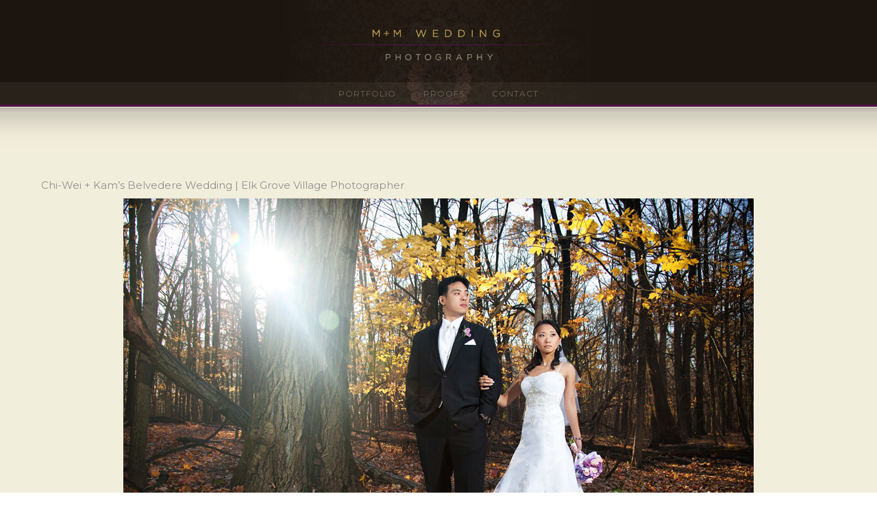

--- FILE ---
content_type: text/html; charset=UTF-8
request_url: https://www.chicagoillinoisweddingphotography.com/tag/bright-colors/page/4/
body_size: 31499
content:
<!doctype html>
<!-- paulirish.com/2008/conditional-stylesheets-vs-css-hacks-answer-neither/ -->
<!--[if lt IE 7]> <html class="no-js lt-ie9 lt-ie8 lt-ie7" lang="en"> <![endif]-->
<!--[if IE 7]>    <html class="no-js lt-ie9 lt-ie8" lang="en"> <![endif]-->
<!--[if IE 8]>    <html class="no-js lt-ie9" lang="en"> <![endif]-->
<!-- Consider adding a manifest.appcache: h5bp.com/d/Offline -->
<!--[if gt IE 8]><!--> 
<html class="no-js" lang="en"> <!--<![endif]-->
<head>
	<meta charset="utf-8">
	<meta http-equiv="X-UA-Compatible" content="IE=edge,chrome=1" >
	<meta name="viewport" content="user-scalable=no, width=device-width, initial-scale=1, maximum-scale=1" />
    <meta name="apple-mobile-web-app-capable" content="yes" />
	    <meta name='robots' content='index, follow, max-image-preview:large, max-snippet:-1, max-video-preview:-1' />

	<!-- This site is optimized with the Yoast SEO plugin v26.7 - https://yoast.com/wordpress/plugins/seo/ -->
	<title>Bright Colors Archives - Page 4 of 4 - Chicago Wedding Photographers</title>
	<link rel="canonical" href="https://www.chicagoillinoisweddingphotography.com/tag/bright-colors/page/4/" />
	<link rel="prev" href="https://www.chicagoillinoisweddingphotography.com/tag/bright-colors/page/3/" />
	<meta property="og:locale" content="en_US" />
	<meta property="og:type" content="article" />
	<meta property="og:title" content="Bright Colors Archives - Page 4 of 4 - Chicago Wedding Photographers" />
	<meta property="og:url" content="https://www.chicagoillinoisweddingphotography.com/tag/bright-colors/" />
	<meta property="og:site_name" content="Chicago Wedding Photographers" />
	<meta name="twitter:card" content="summary_large_image" />
	<script type="application/ld+json" class="yoast-schema-graph">{"@context":"https://schema.org","@graph":[{"@type":"CollectionPage","@id":"https://www.chicagoillinoisweddingphotography.com/tag/bright-colors/","url":"https://www.chicagoillinoisweddingphotography.com/tag/bright-colors/page/4/","name":"Bright Colors Archives - Page 4 of 4 - Chicago Wedding Photographers","isPartOf":{"@id":"https://www.chicagoillinoisweddingphotography.com/#website"},"breadcrumb":{"@id":"https://www.chicagoillinoisweddingphotography.com/tag/bright-colors/page/4/#breadcrumb"},"inLanguage":"en"},{"@type":"BreadcrumbList","@id":"https://www.chicagoillinoisweddingphotography.com/tag/bright-colors/page/4/#breadcrumb","itemListElement":[{"@type":"ListItem","position":1,"name":"Home","item":"https://www.chicagoillinoisweddingphotography.com/"},{"@type":"ListItem","position":2,"name":"Bright Colors"}]},{"@type":"WebSite","@id":"https://www.chicagoillinoisweddingphotography.com/#website","url":"https://www.chicagoillinoisweddingphotography.com/","name":"Chicago Wedding Photographers","description":"Chicago Wedding Photography Photographer Photos","potentialAction":[{"@type":"SearchAction","target":{"@type":"EntryPoint","urlTemplate":"https://www.chicagoillinoisweddingphotography.com/?s={search_term_string}"},"query-input":{"@type":"PropertyValueSpecification","valueRequired":true,"valueName":"search_term_string"}}],"inLanguage":"en"}]}</script>
	<!-- / Yoast SEO plugin. -->


<link rel='dns-prefetch' href='//fonts.googleapis.com' />
<link rel="alternate" type="application/rss+xml" title="Chicago Wedding Photographers &raquo; Feed" href="https://www.chicagoillinoisweddingphotography.com/feed/" />
<link rel="alternate" type="application/rss+xml" title="Chicago Wedding Photographers &raquo; Comments Feed" href="https://www.chicagoillinoisweddingphotography.com/comments/feed/" />
<link rel="alternate" type="application/rss+xml" title="Chicago Wedding Photographers &raquo; Bright Colors Tag Feed" href="https://www.chicagoillinoisweddingphotography.com/tag/bright-colors/feed/" />
<style id='wp-img-auto-sizes-contain-inline-css' type='text/css'>
img:is([sizes=auto i],[sizes^="auto," i]){contain-intrinsic-size:3000px 1500px}
/*# sourceURL=wp-img-auto-sizes-contain-inline-css */
</style>
<link rel='stylesheet' id='sbi_styles-css' href='https://www.chicagoillinoisweddingphotography.com/wp-content/plugins/instagram-feed/css/sbi-styles.min.css?ver=6.10.0' type='text/css' media='all' />
<style id='wp-emoji-styles-inline-css' type='text/css'>

	img.wp-smiley, img.emoji {
		display: inline !important;
		border: none !important;
		box-shadow: none !important;
		height: 1em !important;
		width: 1em !important;
		margin: 0 0.07em !important;
		vertical-align: -0.1em !important;
		background: none !important;
		padding: 0 !important;
	}
/*# sourceURL=wp-emoji-styles-inline-css */
</style>
<style id='wp-block-library-inline-css' type='text/css'>
:root{--wp-block-synced-color:#7a00df;--wp-block-synced-color--rgb:122,0,223;--wp-bound-block-color:var(--wp-block-synced-color);--wp-editor-canvas-background:#ddd;--wp-admin-theme-color:#007cba;--wp-admin-theme-color--rgb:0,124,186;--wp-admin-theme-color-darker-10:#006ba1;--wp-admin-theme-color-darker-10--rgb:0,107,160.5;--wp-admin-theme-color-darker-20:#005a87;--wp-admin-theme-color-darker-20--rgb:0,90,135;--wp-admin-border-width-focus:2px}@media (min-resolution:192dpi){:root{--wp-admin-border-width-focus:1.5px}}.wp-element-button{cursor:pointer}:root .has-very-light-gray-background-color{background-color:#eee}:root .has-very-dark-gray-background-color{background-color:#313131}:root .has-very-light-gray-color{color:#eee}:root .has-very-dark-gray-color{color:#313131}:root .has-vivid-green-cyan-to-vivid-cyan-blue-gradient-background{background:linear-gradient(135deg,#00d084,#0693e3)}:root .has-purple-crush-gradient-background{background:linear-gradient(135deg,#34e2e4,#4721fb 50%,#ab1dfe)}:root .has-hazy-dawn-gradient-background{background:linear-gradient(135deg,#faaca8,#dad0ec)}:root .has-subdued-olive-gradient-background{background:linear-gradient(135deg,#fafae1,#67a671)}:root .has-atomic-cream-gradient-background{background:linear-gradient(135deg,#fdd79a,#004a59)}:root .has-nightshade-gradient-background{background:linear-gradient(135deg,#330968,#31cdcf)}:root .has-midnight-gradient-background{background:linear-gradient(135deg,#020381,#2874fc)}:root{--wp--preset--font-size--normal:16px;--wp--preset--font-size--huge:42px}.has-regular-font-size{font-size:1em}.has-larger-font-size{font-size:2.625em}.has-normal-font-size{font-size:var(--wp--preset--font-size--normal)}.has-huge-font-size{font-size:var(--wp--preset--font-size--huge)}.has-text-align-center{text-align:center}.has-text-align-left{text-align:left}.has-text-align-right{text-align:right}.has-fit-text{white-space:nowrap!important}#end-resizable-editor-section{display:none}.aligncenter{clear:both}.items-justified-left{justify-content:flex-start}.items-justified-center{justify-content:center}.items-justified-right{justify-content:flex-end}.items-justified-space-between{justify-content:space-between}.screen-reader-text{border:0;clip-path:inset(50%);height:1px;margin:-1px;overflow:hidden;padding:0;position:absolute;width:1px;word-wrap:normal!important}.screen-reader-text:focus{background-color:#ddd;clip-path:none;color:#444;display:block;font-size:1em;height:auto;left:5px;line-height:normal;padding:15px 23px 14px;text-decoration:none;top:5px;width:auto;z-index:100000}html :where(.has-border-color){border-style:solid}html :where([style*=border-top-color]){border-top-style:solid}html :where([style*=border-right-color]){border-right-style:solid}html :where([style*=border-bottom-color]){border-bottom-style:solid}html :where([style*=border-left-color]){border-left-style:solid}html :where([style*=border-width]){border-style:solid}html :where([style*=border-top-width]){border-top-style:solid}html :where([style*=border-right-width]){border-right-style:solid}html :where([style*=border-bottom-width]){border-bottom-style:solid}html :where([style*=border-left-width]){border-left-style:solid}html :where(img[class*=wp-image-]){height:auto;max-width:100%}:where(figure){margin:0 0 1em}html :where(.is-position-sticky){--wp-admin--admin-bar--position-offset:var(--wp-admin--admin-bar--height,0px)}@media screen and (max-width:600px){html :where(.is-position-sticky){--wp-admin--admin-bar--position-offset:0px}}

/*# sourceURL=wp-block-library-inline-css */
</style><style id='global-styles-inline-css' type='text/css'>
:root{--wp--preset--aspect-ratio--square: 1;--wp--preset--aspect-ratio--4-3: 4/3;--wp--preset--aspect-ratio--3-4: 3/4;--wp--preset--aspect-ratio--3-2: 3/2;--wp--preset--aspect-ratio--2-3: 2/3;--wp--preset--aspect-ratio--16-9: 16/9;--wp--preset--aspect-ratio--9-16: 9/16;--wp--preset--color--black: #000000;--wp--preset--color--cyan-bluish-gray: #abb8c3;--wp--preset--color--white: #ffffff;--wp--preset--color--pale-pink: #f78da7;--wp--preset--color--vivid-red: #cf2e2e;--wp--preset--color--luminous-vivid-orange: #ff6900;--wp--preset--color--luminous-vivid-amber: #fcb900;--wp--preset--color--light-green-cyan: #7bdcb5;--wp--preset--color--vivid-green-cyan: #00d084;--wp--preset--color--pale-cyan-blue: #8ed1fc;--wp--preset--color--vivid-cyan-blue: #0693e3;--wp--preset--color--vivid-purple: #9b51e0;--wp--preset--gradient--vivid-cyan-blue-to-vivid-purple: linear-gradient(135deg,rgb(6,147,227) 0%,rgb(155,81,224) 100%);--wp--preset--gradient--light-green-cyan-to-vivid-green-cyan: linear-gradient(135deg,rgb(122,220,180) 0%,rgb(0,208,130) 100%);--wp--preset--gradient--luminous-vivid-amber-to-luminous-vivid-orange: linear-gradient(135deg,rgb(252,185,0) 0%,rgb(255,105,0) 100%);--wp--preset--gradient--luminous-vivid-orange-to-vivid-red: linear-gradient(135deg,rgb(255,105,0) 0%,rgb(207,46,46) 100%);--wp--preset--gradient--very-light-gray-to-cyan-bluish-gray: linear-gradient(135deg,rgb(238,238,238) 0%,rgb(169,184,195) 100%);--wp--preset--gradient--cool-to-warm-spectrum: linear-gradient(135deg,rgb(74,234,220) 0%,rgb(151,120,209) 20%,rgb(207,42,186) 40%,rgb(238,44,130) 60%,rgb(251,105,98) 80%,rgb(254,248,76) 100%);--wp--preset--gradient--blush-light-purple: linear-gradient(135deg,rgb(255,206,236) 0%,rgb(152,150,240) 100%);--wp--preset--gradient--blush-bordeaux: linear-gradient(135deg,rgb(254,205,165) 0%,rgb(254,45,45) 50%,rgb(107,0,62) 100%);--wp--preset--gradient--luminous-dusk: linear-gradient(135deg,rgb(255,203,112) 0%,rgb(199,81,192) 50%,rgb(65,88,208) 100%);--wp--preset--gradient--pale-ocean: linear-gradient(135deg,rgb(255,245,203) 0%,rgb(182,227,212) 50%,rgb(51,167,181) 100%);--wp--preset--gradient--electric-grass: linear-gradient(135deg,rgb(202,248,128) 0%,rgb(113,206,126) 100%);--wp--preset--gradient--midnight: linear-gradient(135deg,rgb(2,3,129) 0%,rgb(40,116,252) 100%);--wp--preset--font-size--small: 13px;--wp--preset--font-size--medium: 20px;--wp--preset--font-size--large: 36px;--wp--preset--font-size--x-large: 42px;--wp--preset--spacing--20: 0.44rem;--wp--preset--spacing--30: 0.67rem;--wp--preset--spacing--40: 1rem;--wp--preset--spacing--50: 1.5rem;--wp--preset--spacing--60: 2.25rem;--wp--preset--spacing--70: 3.38rem;--wp--preset--spacing--80: 5.06rem;--wp--preset--shadow--natural: 6px 6px 9px rgba(0, 0, 0, 0.2);--wp--preset--shadow--deep: 12px 12px 50px rgba(0, 0, 0, 0.4);--wp--preset--shadow--sharp: 6px 6px 0px rgba(0, 0, 0, 0.2);--wp--preset--shadow--outlined: 6px 6px 0px -3px rgb(255, 255, 255), 6px 6px rgb(0, 0, 0);--wp--preset--shadow--crisp: 6px 6px 0px rgb(0, 0, 0);}:where(.is-layout-flex){gap: 0.5em;}:where(.is-layout-grid){gap: 0.5em;}body .is-layout-flex{display: flex;}.is-layout-flex{flex-wrap: wrap;align-items: center;}.is-layout-flex > :is(*, div){margin: 0;}body .is-layout-grid{display: grid;}.is-layout-grid > :is(*, div){margin: 0;}:where(.wp-block-columns.is-layout-flex){gap: 2em;}:where(.wp-block-columns.is-layout-grid){gap: 2em;}:where(.wp-block-post-template.is-layout-flex){gap: 1.25em;}:where(.wp-block-post-template.is-layout-grid){gap: 1.25em;}.has-black-color{color: var(--wp--preset--color--black) !important;}.has-cyan-bluish-gray-color{color: var(--wp--preset--color--cyan-bluish-gray) !important;}.has-white-color{color: var(--wp--preset--color--white) !important;}.has-pale-pink-color{color: var(--wp--preset--color--pale-pink) !important;}.has-vivid-red-color{color: var(--wp--preset--color--vivid-red) !important;}.has-luminous-vivid-orange-color{color: var(--wp--preset--color--luminous-vivid-orange) !important;}.has-luminous-vivid-amber-color{color: var(--wp--preset--color--luminous-vivid-amber) !important;}.has-light-green-cyan-color{color: var(--wp--preset--color--light-green-cyan) !important;}.has-vivid-green-cyan-color{color: var(--wp--preset--color--vivid-green-cyan) !important;}.has-pale-cyan-blue-color{color: var(--wp--preset--color--pale-cyan-blue) !important;}.has-vivid-cyan-blue-color{color: var(--wp--preset--color--vivid-cyan-blue) !important;}.has-vivid-purple-color{color: var(--wp--preset--color--vivid-purple) !important;}.has-black-background-color{background-color: var(--wp--preset--color--black) !important;}.has-cyan-bluish-gray-background-color{background-color: var(--wp--preset--color--cyan-bluish-gray) !important;}.has-white-background-color{background-color: var(--wp--preset--color--white) !important;}.has-pale-pink-background-color{background-color: var(--wp--preset--color--pale-pink) !important;}.has-vivid-red-background-color{background-color: var(--wp--preset--color--vivid-red) !important;}.has-luminous-vivid-orange-background-color{background-color: var(--wp--preset--color--luminous-vivid-orange) !important;}.has-luminous-vivid-amber-background-color{background-color: var(--wp--preset--color--luminous-vivid-amber) !important;}.has-light-green-cyan-background-color{background-color: var(--wp--preset--color--light-green-cyan) !important;}.has-vivid-green-cyan-background-color{background-color: var(--wp--preset--color--vivid-green-cyan) !important;}.has-pale-cyan-blue-background-color{background-color: var(--wp--preset--color--pale-cyan-blue) !important;}.has-vivid-cyan-blue-background-color{background-color: var(--wp--preset--color--vivid-cyan-blue) !important;}.has-vivid-purple-background-color{background-color: var(--wp--preset--color--vivid-purple) !important;}.has-black-border-color{border-color: var(--wp--preset--color--black) !important;}.has-cyan-bluish-gray-border-color{border-color: var(--wp--preset--color--cyan-bluish-gray) !important;}.has-white-border-color{border-color: var(--wp--preset--color--white) !important;}.has-pale-pink-border-color{border-color: var(--wp--preset--color--pale-pink) !important;}.has-vivid-red-border-color{border-color: var(--wp--preset--color--vivid-red) !important;}.has-luminous-vivid-orange-border-color{border-color: var(--wp--preset--color--luminous-vivid-orange) !important;}.has-luminous-vivid-amber-border-color{border-color: var(--wp--preset--color--luminous-vivid-amber) !important;}.has-light-green-cyan-border-color{border-color: var(--wp--preset--color--light-green-cyan) !important;}.has-vivid-green-cyan-border-color{border-color: var(--wp--preset--color--vivid-green-cyan) !important;}.has-pale-cyan-blue-border-color{border-color: var(--wp--preset--color--pale-cyan-blue) !important;}.has-vivid-cyan-blue-border-color{border-color: var(--wp--preset--color--vivid-cyan-blue) !important;}.has-vivid-purple-border-color{border-color: var(--wp--preset--color--vivid-purple) !important;}.has-vivid-cyan-blue-to-vivid-purple-gradient-background{background: var(--wp--preset--gradient--vivid-cyan-blue-to-vivid-purple) !important;}.has-light-green-cyan-to-vivid-green-cyan-gradient-background{background: var(--wp--preset--gradient--light-green-cyan-to-vivid-green-cyan) !important;}.has-luminous-vivid-amber-to-luminous-vivid-orange-gradient-background{background: var(--wp--preset--gradient--luminous-vivid-amber-to-luminous-vivid-orange) !important;}.has-luminous-vivid-orange-to-vivid-red-gradient-background{background: var(--wp--preset--gradient--luminous-vivid-orange-to-vivid-red) !important;}.has-very-light-gray-to-cyan-bluish-gray-gradient-background{background: var(--wp--preset--gradient--very-light-gray-to-cyan-bluish-gray) !important;}.has-cool-to-warm-spectrum-gradient-background{background: var(--wp--preset--gradient--cool-to-warm-spectrum) !important;}.has-blush-light-purple-gradient-background{background: var(--wp--preset--gradient--blush-light-purple) !important;}.has-blush-bordeaux-gradient-background{background: var(--wp--preset--gradient--blush-bordeaux) !important;}.has-luminous-dusk-gradient-background{background: var(--wp--preset--gradient--luminous-dusk) !important;}.has-pale-ocean-gradient-background{background: var(--wp--preset--gradient--pale-ocean) !important;}.has-electric-grass-gradient-background{background: var(--wp--preset--gradient--electric-grass) !important;}.has-midnight-gradient-background{background: var(--wp--preset--gradient--midnight) !important;}.has-small-font-size{font-size: var(--wp--preset--font-size--small) !important;}.has-medium-font-size{font-size: var(--wp--preset--font-size--medium) !important;}.has-large-font-size{font-size: var(--wp--preset--font-size--large) !important;}.has-x-large-font-size{font-size: var(--wp--preset--font-size--x-large) !important;}
/*# sourceURL=global-styles-inline-css */
</style>

<style id='classic-theme-styles-inline-css' type='text/css'>
/*! This file is auto-generated */
.wp-block-button__link{color:#fff;background-color:#32373c;border-radius:9999px;box-shadow:none;text-decoration:none;padding:calc(.667em + 2px) calc(1.333em + 2px);font-size:1.125em}.wp-block-file__button{background:#32373c;color:#fff;text-decoration:none}
/*# sourceURL=/wp-includes/css/classic-themes.min.css */
</style>
<link rel='stylesheet' id='gdprmagnificpopup-css' href='https://www.chicagoillinoisweddingphotography.com/wp-content/plugins/be-gdpr/public/css/magnific-popup.css?ver=1.1.6' type='text/css' media='all' />
<link rel='stylesheet' id='be-gdpr-css' href='https://www.chicagoillinoisweddingphotography.com/wp-content/plugins/be-gdpr/public/css/be-gdpr-public.css?ver=1.1.6' type='text/css' media='all' />
<link rel='stylesheet' id='be-slider-css' href='https://www.chicagoillinoisweddingphotography.com/wp-content/plugins/oshine-modules/public/css/be-slider.css?ver=56ad62d808801f655064f2a973a54b03' type='text/css' media='all' />
<link rel='stylesheet' id='oshine-modules-css' href='https://www.chicagoillinoisweddingphotography.com/wp-content/plugins/oshine-modules/public/css/oshine-modules.css?ver=3.2' type='text/css' media='all' />
<link rel='stylesheet' id='typehub-css' href='https://www.chicagoillinoisweddingphotography.com/wp-content/plugins/tatsu/includes/typehub/public/css/typehub-public.css?ver=2.0.6' type='text/css' media='all' />
<link rel='stylesheet' id='typehub-google-fonts-css' href='//fonts.googleapis.com/css?family=Montserrat%3A700%2C400%7CRaleway%3A400%2C600%7CCrimson+Text%3A400italic%7CSource+Sans+Pro%3A300&#038;ver=1.0' type='text/css' media='all' />
<link rel='stylesheet' id='tatsu-main-css' href='https://www.chicagoillinoisweddingphotography.com/wp-content/plugins/tatsu/public/css/tatsu.min.css?ver=3.5.3' type='text/css' media='all' />
<link rel='stylesheet' id='oshine_icons-css' href='https://www.chicagoillinoisweddingphotography.com/wp-content/themes/oshin/fonts/icomoon/style.css?ver=1.2' type='text/css' media='all' />
<link rel='stylesheet' id='font_awesome-css' href='https://www.chicagoillinoisweddingphotography.com/wp-content/plugins/tatsu/includes/icons/font_awesome/font-awesome.css?ver=56ad62d808801f655064f2a973a54b03' type='text/css' media='all' />
<link rel='stylesheet' id='font_awesome_brands-css' href='https://www.chicagoillinoisweddingphotography.com/wp-content/plugins/tatsu/includes/icons/font_awesome/brands.css?ver=56ad62d808801f655064f2a973a54b03' type='text/css' media='all' />
<link rel='stylesheet' id='tatsu_icons-css' href='https://www.chicagoillinoisweddingphotography.com/wp-content/plugins/tatsu/includes/icons/tatsu_icons/tatsu-icons.css?ver=56ad62d808801f655064f2a973a54b03' type='text/css' media='all' />
<link rel='stylesheet' id='be-themes-bb-press-css-css' href='https://www.chicagoillinoisweddingphotography.com/wp-content/themes/oshin/bb-press/bb-press.css?ver=56ad62d808801f655064f2a973a54b03' type='text/css' media='all' />
<link rel='stylesheet' id='be-style-main-css-css' href='https://www.chicagoillinoisweddingphotography.com/wp-content/themes/oshin/css/main.css?ver=1.2' type='text/css' media='all' />
<link rel='stylesheet' id='be-style-top-header-css' href='https://www.chicagoillinoisweddingphotography.com/wp-content/themes/oshin/css/headers/top-header.css?ver=1.2' type='text/css' media='all' />
<link rel='stylesheet' id='be-style-responsive-header-css' href='https://www.chicagoillinoisweddingphotography.com/wp-content/themes/oshin/css/headers/responsive-header.css?ver=1.2' type='text/css' media='all' />
<link rel='stylesheet' id='be-style-multilevel-menu-css' href='https://www.chicagoillinoisweddingphotography.com/wp-content/themes/oshin/css/headers/multilevel-menu.css?ver=1.2' type='text/css' media='all' />
<link rel='stylesheet' id='be-themes-layout-css' href='https://www.chicagoillinoisweddingphotography.com/wp-content/themes/oshin/css/layout.css?ver=1.2' type='text/css' media='all' />
<link rel='stylesheet' id='magnific-popup-css' href='https://www.chicagoillinoisweddingphotography.com/wp-content/themes/oshin/css/vendor/magnific-popup.css?ver=56ad62d808801f655064f2a973a54b03' type='text/css' media='all' />
<link rel='stylesheet' id='scrollbar-css' href='https://www.chicagoillinoisweddingphotography.com/wp-content/themes/oshin/css/vendor/scrollbar.css?ver=56ad62d808801f655064f2a973a54b03' type='text/css' media='all' />
<link rel='stylesheet' id='flickity-css' href='https://www.chicagoillinoisweddingphotography.com/wp-content/themes/oshin/css/vendor/flickity.css?ver=56ad62d808801f655064f2a973a54b03' type='text/css' media='all' />
<link rel='stylesheet' id='be-custom-fonts-css' href='https://www.chicagoillinoisweddingphotography.com/wp-content/themes/oshin/fonts/fonts.css?ver=1.2' type='text/css' media='all' />
<link rel='stylesheet' id='be-style-css-css' href='https://www.chicagoillinoisweddingphotography.com/wp-content/themes/oshin_child/style.css?ver=1.2' type='text/css' media='all' />
<link rel='stylesheet' id='ms-main-css' href='https://www.chicagoillinoisweddingphotography.com/wp-content/plugins/masterslider/public/assets/css/masterslider.main.css?ver=3.5.9' type='text/css' media='all' />
<link rel='stylesheet' id='ms-custom-css' href='https://www.chicagoillinoisweddingphotography.com/uploads/masterslider/custom.css?ver=1.4' type='text/css' media='all' />
	
			<!-- Google Analytics -->
			<script>
			(function(i,s,o,g,r,a,m){i['GoogleAnalyticsObject']=r;i[r]=i[r]||function(){
			(i[r].q=i[r].q||[]).push(arguments)},i[r].l=1*new Date();a=s.createElement(o),
			m=s.getElementsByTagName(o)[0];a.async=1;a.src=g;m.parentNode.insertBefore(a,m)
			})(window,document,'script','//www.google-analytics.com/analytics.js','ga');

			ga('create', 'UA-7684885-1', 'auto');
						ga('send', 'pageview');
			</script>
			<!-- End Google Analytics -->
		<script type="text/javascript" src="https://www.chicagoillinoisweddingphotography.com/wp-includes/js/jquery/jquery.min.js?ver=3.7.1" id="jquery-core-js"></script>
<script type="text/javascript" src="https://www.chicagoillinoisweddingphotography.com/wp-includes/js/jquery/jquery-migrate.min.js?ver=3.4.1" id="jquery-migrate-js"></script>
<script type="text/javascript" id="be-gdpr-js-extra">
/* <![CDATA[ */
var beGdprConcerns = {"youtube":{"label":"Youtube","description":"Consent to display content from YouTube.","required":false},"vimeo":{"label":"Vimeo","description":"Consent to display content from Vimeo.","required":false},"gmaps":{"label":"Google Maps","description":"Consent to display content from Google Maps.","required":false}};
//# sourceURL=be-gdpr-js-extra
/* ]]> */
</script>
<script type="text/javascript" src="https://www.chicagoillinoisweddingphotography.com/wp-content/plugins/be-gdpr/public/js/be-gdpr-public.js?ver=1.1.6" id="be-gdpr-js"></script>
<script type="text/javascript" src="https://www.chicagoillinoisweddingphotography.com/wp-content/plugins/revslider/public/assets/js/rbtools.min.js?ver=6.5.15" async id="tp-tools-js"></script>
<script type="text/javascript" src="https://www.chicagoillinoisweddingphotography.com/wp-content/plugins/revslider/public/assets/js/rs6.min.js?ver=6.5.15" async id="revmin-js"></script>
<script type="text/javascript" src="https://www.chicagoillinoisweddingphotography.com/wp-content/plugins/tatsu/includes/typehub/public/js/webfont.min.js?ver=56ad62d808801f655064f2a973a54b03" id="webfontloader-js"></script>
<script type="text/javascript" src="https://www.chicagoillinoisweddingphotography.com/wp-content/themes/oshin/js/vendor/modernizr.js?ver=56ad62d808801f655064f2a973a54b03" id="modernizr-js"></script>
<link rel="https://api.w.org/" href="https://www.chicagoillinoisweddingphotography.com/wp-json/" /><link rel="alternate" title="JSON" type="application/json" href="https://www.chicagoillinoisweddingphotography.com/wp-json/wp/v2/tags/445" /><link rel="EditURI" type="application/rsd+xml" title="RSD" href="https://www.chicagoillinoisweddingphotography.com/xmlrpc.php?rsd" />
<script>var ms_grabbing_curosr='https://www.chicagoillinoisweddingphotography.com/wp-content/plugins/masterslider/public/assets/css/common/grabbing.cur',ms_grab_curosr='https://www.chicagoillinoisweddingphotography.com/wp-content/plugins/masterslider/public/assets/css/common/grab.cur';</script>
<meta name="generator" content="MasterSlider 3.5.9 - Responsive Touch Image Slider" />
<style id = "be-dynamic-css" type="text/css"> 
body {
    background-color: rgb(255,255,255);background-color: rgba(255,255,255,1);}
.layout-box #header-inner-wrap, 
#header-inner-wrap, #header-inner-wrap.style3 #header-bottom-bar,
body.header-transparent #header #header-inner-wrap.no-transparent,
.left-header .sb-slidebar.sb-left,
.left-header .sb-slidebar.sb-left #slidebar-menu a::before 
{
    background: #1c150f url(https://www.chicagoillinoisweddingphotography.com/uploads/2021/10/chicago-il-wedding-photographer-scaled.jpg) no-repeat  center top;background-size: contain;}
#mobile-menu, 
#mobile-menu ul {
    background-color: rgb(28,21,15);background-color: rgba(28,21,15,1);}

  #mobile-menu li{
    border-bottom-color: #282310 ;
  }


body.header-transparent #header-inner-wrap{
  background: transparent;
}
.be-gdpr-modal-item input:checked + .slider{
  background-color: #cbaf57;
}
.be-gdpr-modal-iteminput:focus + .slider {
  box-shadow: 0 0 1px  #cbaf57;
}
.be-gdpr-modal-item .slider:before {
  background-color:#ffffff;
}
.be-gdpr-cookie-notice-bar .be-gdpr-cookie-notice-button{
  background: #cbaf57;
  color: #ffffff;
}

#header .header-border{
 border-bottom:  none ;
}
#header-top-bar{
    background-color: rgb(28,21,15);background-color: rgba(28,21,15,0.49);    border-bottom:  none #323232;
    color: #1c150f;
}
#header-top-bar #topbar-menu li a{
    color: #1c150f;
}
#header-bottom-bar{
    background-color: rgb(237,234,200);background-color: rgba(237,234,200,0.06);    border-top:  none #1c150f;
    border-bottom: 1px none #1c150f;
}

/*Adjusted the timings for the new effects*/
body.header-transparent #header #header-inner-wrap {
	-webkit-transition: background .25s ease, box-shadow .25s ease, opacity 700ms cubic-bezier(0.645, 0.045, 0.355, 1), transform 700ms cubic-bezier(0.645, 0.045, 0.355, 1);
	-moz-transition: background .25s ease, box-shadow .25s ease, opacity 700ms cubic-bezier(0.645, 0.045, 0.355, 1), transform 700ms cubic-bezier(0.645, 0.045, 0.355, 1);
	-o-transition: background .25s ease, box-shadow .25s ease, opacity 700ms cubic-bezier(0.645, 0.045, 0.355, 1), transform 700ms cubic-bezier(0.645, 0.045, 0.355, 1);
	transition: background .25s ease, box-shadow .25s ease, opacity 700ms cubic-bezier(0.645, 0.045, 0.355, 1), transform 700ms cubic-bezier(0.645, 0.045, 0.355, 1);
}

body.header-transparent.semi #header .semi-transparent{
  background-color: rgb(0,0,0);background-color: rgba(0,0,0,0.4);  !important ;
}
body.header-transparent.semi #content {
    padding-top: 100px;
}

#content,
#blog-content {
    background: #f1eedb url(https://www.chicagoillinoisweddingphotography.com/uploads/2017/01/taglinebg17-blank.jpg) no-repeat  center top;background-size: contain;}
#bottom-widgets {
    background-color: rgb(28,21,15);background-color: rgba(28,21,15,1);}
#footer {
  background-color: rgb(241,238,219);background-color: rgba(241,238,219,1);}
#footer .footer-border{
  border-bottom:  none ;
}
.page-title-module-custom {
	background-color: rgb(242,243,248);background-color: rgba(242,243,248,1);}
#portfolio-title-nav-wrap{
  background-color : #ededed;
}
#navigation .sub-menu,
#navigation .children,
#navigation-left-side .sub-menu,
#navigation-left-side .children,
#navigation-right-side .sub-menu,
#navigation-right-side .children {
  background-color: rgb(28,21,15);background-color: rgba(28,21,15,0.88);}
.sb-slidebar.sb-right {
  background-color: rgb(26,26,26);background-color: rgba(26,26,26,1);}
.left-header .left-strip-wrapper,
.left-header #left-header-mobile {
  background-color : #1c150f ;
}
.layout-box-top,
.layout-box-bottom,
.layout-box-right,
.layout-box-left,
.layout-border-header-top #header-inner-wrap,
.layout-border-header-top.layout-box #header-inner-wrap, 
body.header-transparent .layout-border-header-top #header #header-inner-wrap.no-transparent {
  background-color: rgb(211,211,211);background-color: rgba(211,211,211,1);}

.left-header.left-sliding.left-overlay-menu .sb-slidebar{
  background-color: rgb(8,8,8);background-color: rgba(8,8,8,0.90);  
}
.top-header.top-overlay-menu .sb-slidebar{
  background-color: rgb(26,26,26);background-color: rgba(26,26,26,1);}
.search-box-wrapper{
  background-color: rgb(255,255,255);background-color: rgba(255,255,255,0.85);}
.search-box-wrapper.style1-header-search-widget input[type="text"]{
  background-color: transparent !important;
  color: #000000;
  border: 1px solid  #000000;
}
.search-box-wrapper.style2-header-search-widget input[type="text"]{
  background-color: transparent !important;
  color: #000000;
  border: none !important;
  box-shadow: none !important;
}
.search-box-wrapper .searchform .search-icon{
  color: #000000;
}
#header-top-bar-right .search-box-wrapper.style1-header-search-widget input[type="text"]{
  border: none; 
}


.post-title ,
.post-date-wrap {
  margin-bottom: 12px;
}

/* ======================
    Dynamic Border Styling
   ====================== */


.layout-box-top,
.layout-box-bottom {
  height: 30px;
}

.layout-box-right,
.layout-box-left {
  width: 30px;
}

#main.layout-border,
#main.layout-border.layout-border-header-top{
  padding: 30px;
}
.left-header #main.layout-border {
    padding-left: 0px;
}
#main.layout-border.layout-border-header-top {
  padding-top: 0px;
}
.be-themes-layout-layout-border #logo-sidebar,
.be-themes-layout-layout-border-header-top #logo-sidebar{
  margin-top: 70px;
}

/*Left Static Menu*/
.left-header.left-static.be-themes-layout-layout-border #main-wrapper{
  margin-left: 310px;
}
.left-header.left-static.be-themes-layout-layout-border .sb-slidebar.sb-left {
  left: 30px;
}

/*Right Slidebar*/

body.be-themes-layout-layout-border-header-top .sb-slidebar.sb-right,
body.be-themes-layout-layout-border .sb-slidebar.sb-right {
  right: -250px; 
}
.be-themes-layout-layout-border-header-top .sb-slidebar.sb-right.opened,
.be-themes-layout-layout-border .sb-slidebar.sb-right.opened {
  right: 30px;
}

/* Top-overlay menu on opening, header moves sideways bug. Fixed on the next line code */
/*body.be-themes-layout-layout-border-header-top.top-header.slider-bar-opened #main #header #header-inner-wrap.no-transparent.top-animate,
body.be-themes-layout-layout-border.top-header.slider-bar-opened #main #header #header-inner-wrap.no-transparent.top-animate {
  right: 310px;
}*/

body.be-themes-layout-layout-border-header-top.top-header:not(.top-overlay-menu).slider-bar-opened #main #header #header-inner-wrap.no-transparent.top-animate,
body.be-themes-layout-layout-border.top-header:not(.top-overlay-menu).slider-bar-opened #main #header #header-inner-wrap.no-transparent.top-animate {
  right: 310px;
}

/* Now not needed mostly, as the hero section image is coming properly */


/*Single Page Version*/
body.be-themes-layout-layout-border-header-top.single-page-version .single-page-nav-wrap,
body.be-themes-layout-layout-border.single-page-version .single-page-nav-wrap {
  right: 50px;
}

/*Split Screen Page Template*/
.top-header .layout-border #content.page-split-screen-left {
  margin-left: calc(50% + 15px);
} 
.top-header.page-template-page-splitscreen-left .layout-border .header-hero-section {
  width: calc(50% - 15px);
} 

.top-header .layout-border #content.page-split-screen-right {
  width: calc(50% - 15px);
} 
.top-header.page-template-page-splitscreen-right .layout-border .header-hero-section {
  left: calc(50% - 15px);
} 
  
 
@media only screen and (max-width: 960px) {
  body.be-themes-layout-layout-border-header-top.single-page-version .single-page-nav-wrap,
  body.be-themes-layout-layout-border.single-page-version .single-page-nav-wrap {
    right: 35px;
  }
  body.be-themes-layout-layout-border-header-top .sb-slidebar.sb-right, 
  body.be-themes-layout-layout-border .sb-slidebar.sb-right {
    right: -280px;
  }
  #main.layout-border,
  #main.layout-border.layout-border-header-top {
    padding: 0px !important;
  }
  .top-header .layout-border #content.page-split-screen-left,
  .top-header .layout-border #content.page-split-screen-right {
      margin-left: 0px;
      width:100%;
  }
  .top-header.page-template-page-splitscreen-right .layout-border .header-hero-section,
  .top-header.page-template-page-splitscreen-left .layout-border .header-hero-section {
      width:100%;
  }
}




.filters.single_border .filter_item{
    border-color: #cbaf57;
}
.filters.rounded .current_choice{
    border-radius: 50px;
    background-color: #cbaf57;
    color: #ffffff;
}
.filters.single_border .current_choice,
.filters.border .current_choice{
    color: #cbaf57;
}

.exclusive-mobile-bg .menu-controls{
  background-color: background-color: rgb(255,255,255);background-color: rgba(255,255,255,0);;
}
    #header .be-mobile-menu-icon span {
        background-color : #323232;
    } 
    #header-controls-right,
    #header-controls-left,
    .overlay-menu-close,
    .be-overlay-menu-close {
      color : #323232;
    }

#header .exclusive-mobile-bg .be-mobile-menu-icon,
#header .exclusive-mobile-bg .be-mobile-menu-icon span,
#header-inner-wrap.background--light.transparent.exclusive-mobile-bg .be-mobile-menu-icon,
#header-inner-wrap.background--light.transparent.exclusive-mobile-bg .be-mobile-menu-icon span,
#header-inner-wrap.background--dark.transparent.exclusive-mobile-bg .be-mobile-menu-icon,
#header-inner-wrap.background--dark.transparent.exclusive-mobile-bg .be-mobile-menu-icon span {
  background-color: #323232}
.be-mobile-menu-icon{
  width: 18px;
  height: 1px;
}
.be-mobile-menu-icon .hamburger-line-1{
  top: -5px;
}
.be-mobile-menu-icon .hamburger-line-3{
  top: 5px;
}

.thumb-title-wrap {
  color: #ffffff;
}


#bottom-widgets .widget ul li a, #bottom-widgets a {
	color: inherit;
}

#bottom-widgets .tagcloud a:hover {
  color: #ffffff;
}


a, a:visited, a:hover,
#bottom-widgets .widget ul li a:hover, 
#bottom-widgets a:hover{
  color: #cbaf57;
}

#header-top-menu a:hover,
#navigation .current_page_item a,
#navigation .current_page_item a:hover,
#navigation a:hover,
#navigation-left-side .current_page_item a,
#navigation-left-side .current_page_item a:hover,
#navigation-left-side a:hover,
#navigation-right-side .current_page_item a,
#navigation-right-side .current_page_item a:hover,
#navigation-right-side a:hover,
#menu li.current-menu-ancestor > a,
#navigation-left-side .current-menu-item > a,
#navigation-right-side .current-menu-item > a,
#navigation .current-menu-item > a,
#navigation .sub-menu .current-menu-item > a,
#navigation .sub-menu a:hover,
#navigation .children .current-menu-item > a,
#navigation .children a:hover,
#slidebar-menu .current-menu-item > a,
.special-header-menu a:hover + .mobile-sub-menu-controller i,
.special-header-menu #slidebar-menu a:hover,
.special-header-menu .sub-menu a:hover,
.single-page-version #navigation a:hover,
.single-page-version #navigation-left-side a:hover,
.single-page-version #navigation-right-side a:hover,
.single-page-version #navigation .current-section.current_page_item a,
.single-page-version #navigation-left-side .current-section.current_page_item a,
.single-page-version #navigation-right-side .current-section.current_page_item a,
.single-page-version #slidebar-menu .current-section.current_page_item a,
.single-page-version #navigation .current_page_item a:hover,
.single-page-version #navigation-left-side .current_page_item a:hover,
.single-page-version #navigation-right-side .current_page_item a:hover,
.single-page-version #slidebar-menu .current_page_item a:hover,
.be-sticky-sections #navigation a:hover,
.be-sticky-sections #navigation-left-side a:hover,
.be-sticky-sections #navigation-right-side a:hover,
.be-sticky-sections #navigation .current-section.current_page_item a,
.be-sticky-sections #navigation-left-side .current-section.current_page_item a,
.be-sticky-sections #navigation-right-side .current-section.current_page_item a,
.be-sticky-sections #navigation .current_page_item a:hover,
.be-sticky-sections #navigation-left-side .current_page_item a:hover,
.be-sticky-sections #navigation-right-side .current_page_item a:hover,
#navigation .current-menu-ancestor > a,
#navigation-left-side .current-menu-ancestor > a,
#navigation-right-side .current-menu-ancestor > a,
#slidebar-menu .current-menu-ancestor > a,
.special-header-menu .current-menu-item > a,
.sb-left #slidebar-menu a:hover {
	color: #cbaf57;
}

#navigation .current_page_item ul li a,
#navigation-left-side .current_page_item ul li a,
#navigation-right-side .current_page_item ul li a,
.single-page-version #navigation .current_page_item a,
.single-page-version #navigation-left-side .current_page_item a,
.single-page-version #navigation-right-side .current_page_item a,
.single-page-version #slidebar-menu .current_page_item a,
.single-page-version #navigation .sub-menu .current-menu-item > a,
.single-page-version #navigation .children .current-menu-item > a 
.be-sticky-sections #navigation .current_page_item a,
.be-sticky-sections #navigation-left-side .current_page_item a,
.be-sticky-sections #navigation-right-side .current_page_item a,
.be-sticky-sections #navigation .sub-menu .current-menu-item > a,
.be-sticky-sections #navigation .children .current-menu-item > a {
  color: inherit;
}

.be-nav-link-effect-1 a::after,
.be-nav-link-effect-2 a::after,
.be-nav-link-effect-3 a::after{
  background-color: rgb(203,175,87);background-color: rgba(203,175,87,1);}


#portfolio-title-nav-wrap .portfolio-nav a {
 color:   #d2d2d2; 
}
#portfolio-title-nav-wrap .portfolio-nav a .home-grid-icon span{
  background-color: #d2d2d2; 
}
#portfolio-title-nav-wrap .portfolio-nav a:hover {
 color:   #000000; 
}
#portfolio-title-nav-wrap .portfolio-nav a:hover .home-grid-icon span{
  background-color: #000000; 
}

.page-title-module-custom .header-breadcrumb {
  line-height: 36px;
}
#portfolio-title-nav-bottom-wrap h6, 
#portfolio-title-nav-bottom-wrap ul li a, 
.single_portfolio_info_close,
#portfolio-title-nav-bottom-wrap .slider-counts{
  background-color: rgb(255,255,255);background-color: rgba(255,255,255,0);}

.more-link.style2-button:hover {
  border-color: #cbaf57 !important;
  background: #cbaf57 !important;
  color: #ffffff !important;
}
.woocommerce a.button, .woocommerce-page a.button, 
.woocommerce button.button, .woocommerce-page button.button, 
.woocommerce input.button, .woocommerce-page input.button, 
.woocommerce #respond input#submit, .woocommerce-page #respond input#submit,
.woocommerce #content input.button, .woocommerce-page #content input.button {
  background: transparent !important;
  color: #000 !important;
  border-color: #000 !important;
  border-style: solid !important;
  border-width: 2px !important;
  background: transparent !important;
  color: #000000 !important;
  border-width: 2px !important;
  border-color: #000000 !important;
  line-height: 41px;
  text-transform: uppercase;
}
.woocommerce a.button:hover, .woocommerce-page a.button:hover, 
.woocommerce button.button:hover, .woocommerce-page button.button:hover, 
.woocommerce input.button:hover, .woocommerce-page input.button:hover, 
.woocommerce #respond input#submit:hover, .woocommerce-page #respond input#submit:hover,
.woocommerce #content input.button:hover, .woocommerce-page #content input.button:hover {
  background: #e0a240 !important;
  color: #fff !important;
  border-color: #e0a240 !important;
  border-width: 2px !important;
  background: #e0a240 !important;
  color: #ffffff !important;
  border-color: #e0a240 !important;

}
.woocommerce a.button.alt, .woocommerce-page a.button.alt, 
.woocommerce .button.alt, .woocommerce-page .button.alt, 
.woocommerce input.button.alt, .woocommerce-page input.button.alt,
.woocommerce input[type="submit"].alt, .woocommerce-page input[type="submit"].alt, 
.woocommerce #respond input#submit.alt, .woocommerce-page #respond input#submit.alt,
.woocommerce #content input.button.alt, .woocommerce-page #content input.button.alt {
  background: #e0a240 !important;
  color: #fff !important;
  border-color: #e0a240 !important;
  border-style: solid !important;
  border-width: 2px !important;
  background: #e0a240 !important;
  color: #ffffff !important;
  border-width: 2px !important;
  border-color: #e0a240 !important;
  line-height: 41px;
  text-transform: uppercase;
}
.woocommerce a.button.alt:hover, .woocommerce-page a.button.alt:hover, 
.woocommerce .button.alt:hover, .woocommerce-page .button.alt:hover, 
.woocommerce input[type="submit"].alt:hover, .woocommerce-page input[type="submit"].alt:hover, 
.woocommerce input.button.alt:hover, .woocommerce-page input.button.alt:hover, 
.woocommerce #respond input#submit.alt:hover, .woocommerce-page #respond input#submit.alt:hover,
.woocommerce #content input.button.alt:hover, .woocommerce-page #content input.button.alt:hover {
  background: transparent !important;
  color: #000 !important;
  border-color: #000 !important;
  border-style: solid !important;
  border-width: 2px !important;
  background: transparent !important;
  color: #000000 !important;
  border-color: #000000 !important;
}

.woocommerce .woocommerce-message a.button, 
.woocommerce-page .woocommerce-message a.button,
.woocommerce .woocommerce-message a.button:hover,
.woocommerce-page .woocommerce-message a.button:hover {
  border: none !important;
  color: #fff !important;
  background: none !important;
}

.woocommerce .woocommerce-ordering select.orderby, 
.woocommerce-page .woocommerce-ordering select.orderby {
      border-color: #eeeeee;
}

.style7-blog .post-title{
  margin-bottom: 9px;
}

.style8-blog .post-comment-wrap a:hover{
    color : #cbaf57;
}

  .style8-blog .element:not(.be-image-post) .post-details-wrap{
    background-color: #ffffff ;
  }

.accordion .accordion-head.with-bg.ui-accordion-header-active{
  background-color: #cbaf57 !important;
  color: #ffffff !important;
}

#portfolio-title-nav-wrap{
  padding-top: 15px;
  padding-bottom: 15px;
  border-bottom: 1px solid #e8e8e8;
}

#portfolio-title-nav-bottom-wrap h6, 
#portfolio-title-nav-bottom-wrap ul, 
.single_portfolio_info_close .font-icon,
.slider-counts{
  color:  #2b2b2b ;
}
#portfolio-title-nav-bottom-wrap .home-grid-icon span{
  background-color: #2b2b2b ;
}
#portfolio-title-nav-bottom-wrap h6:hover,
#portfolio-title-nav-bottom-wrap ul a:hover,
#portfolio-title-nav-bottom-wrap .slider-counts:hover,
.single_portfolio_info_close:hover {
  background-color: rgb(235,73,73);background-color: rgba(235,73,73,0.85);}

#portfolio-title-nav-bottom-wrap h6:hover,
#portfolio-title-nav-bottom-wrap ul a:hover,
#portfolio-title-nav-bottom-wrap .slider-counts:hover,
.single_portfolio_info_close:hover .font-icon{
  color:  #ffffff ;
}
#portfolio-title-nav-bottom-wrap ul a:hover .home-grid-icon span{
  background-color: #ffffff ;
}
/* ======================
    Layout 
   ====================== */


body #header-inner-wrap.top-animate #navigation, 
body #header-inner-wrap.top-animate .header-controls, 
body #header-inner-wrap.stuck #navigation, 
body #header-inner-wrap.stuck .header-controls {
	-webkit-transition: line-height 0.5s ease;
	-moz-transition: line-height 0.5s ease;
	-ms-transition: line-height 0.5s ease;
	-o-transition: line-height 0.5s ease;
	transition: line-height 0.5s ease;
}
	
.header-cart-controls .cart-contents span{
	background: #646464;
}
.header-cart-controls .cart-contents span{
	color: #f5f5f5;
}

.left-sidebar-page,
.right-sidebar-page, 
.no-sidebar-page .be-section-pad:first-child, 
.page-template-page-940-php #content , 
.no-sidebar-page #content-wrap, 
.portfolio-archives.no-sidebar-page #content-wrap {
    padding-top: 80px;
    padding-bottom: 80px;
}  
.no-sidebar-page #content-wrap.page-builder{
    padding-top: 0px;
    padding-bottom: 0px;
}
.left-sidebar-page .be-section:first-child, 
.right-sidebar-page .be-section:first-child, 
.dual-sidebar-page .be-section:first-child {
    padding-top: 0 !important;
}

.style1 .logo,
.style4 .logo,
#left-header-mobile .logo,
.style3 .logo,
.style7 .logo,
.style10 .logo{
  padding-top: 35px;
  padding-bottom: 35px;
}

.style5 .logo,
.style6 .logo{
  margin-top: 35px;
  margin-bottom: 35px;
}
#footer-wrap {
  padding-top: 10px;  
  padding-bottom: 10px;  
}

/* ======================
    Colors 
   ====================== */


.sec-bg,
.gallery_content,
.fixed-sidebar-page .fixed-sidebar,
.style3-blog .blog-post.element .element-inner,
.style4-blog .blog-post,
.blog-post.format-link .element-inner,
.blog-post.format-quote .element-inner,
.woocommerce ul.products li.product, 
.woocommerce-page ul.products li.product,
.chosen-container.chosen-container-single .chosen-drop,
.chosen-container.chosen-container-single .chosen-single,
.chosen-container.chosen-container-active.chosen-with-drop .chosen-single {
  background: #fafbfd;
}
.sec-color,
.post-meta a,
.pagination a, .pagination a:visited, .pagination span, .pages_list a,
input[type="text"], input[type="email"], input[type="password"],
textarea,
.gallery_content,
.fixed-sidebar-page .fixed-sidebar,
.style3-blog .blog-post.element .element-inner,
.style4-blog .blog-post,
.blog-post.format-link .element-inner,
.blog-post.format-quote .element-inner,
.woocommerce ul.products li.product, 
.woocommerce-page ul.products li.product,
.chosen-container.chosen-container-single .chosen-drop,
.chosen-container.chosen-container-single .chosen-single,
.chosen-container.chosen-container-active.chosen-with-drop .chosen-single {
  color: #7a7a7a;
}

.woocommerce .quantity .plus, .woocommerce .quantity .minus, .woocommerce #content .quantity .plus, .woocommerce #content .quantity .minus, .woocommerce-page .quantity .plus, .woocommerce-page .quantity .minus, .woocommerce-page #content .quantity .plus, .woocommerce-page #content .quantity .minus,
.woocommerce .quantity input.qty, .woocommerce #content .quantity input.qty, .woocommerce-page .quantity input.qty, .woocommerce-page #content .quantity input.qty {
  background: #fafbfd; 
  color: #7a7a7a;
  border-color: #eeeeee;
}

.woocommerce div.product .woocommerce-tabs ul.tabs li, .woocommerce #content div.product .woocommerce-tabs ul.tabs li, .woocommerce-page div.product .woocommerce-tabs ul.tabs li, .woocommerce-page #content div.product .woocommerce-tabs ul.tabs li {
  color: #7a7a7a!important;
}

.chosen-container .chosen-drop,
nav.woocommerce-pagination,
.summary.entry-summary .price,
.portfolio-details.style2 .gallery-side-heading-wrap,
#single-author-info,
.single-page-atts,
article.comment {
  border-color: #eeeeee !important;
}

.fixed-sidebar-page #page-content{
  background: #ffffff; 
}


.sec-border,
input[type="text"], input[type="email"], input[type="tel"], input[type="password"],
textarea {
  border: 2px solid #eeeeee;
}
.chosen-container.chosen-container-single .chosen-single,
.chosen-container.chosen-container-active.chosen-with-drop .chosen-single {
  border: 2px solid #eeeeee;
}

.woocommerce table.shop_attributes th, .woocommerce-page table.shop_attributes th,
.woocommerce table.shop_attributes td, .woocommerce-page table.shop_attributes td {
    border: none;
    border-bottom: 1px solid #eeeeee;
    padding-bottom: 5px;
}

.woocommerce .widget_price_filter .price_slider_wrapper .ui-widget-content, .woocommerce-page .widget_price_filter .price_slider_wrapper .ui-widget-content{
    border: 1px solid #eeeeee;
}
.pricing-table .pricing-title,
.chosen-container .chosen-results li {
  border-bottom: 1px solid #eeeeee;
}


.separator {
  border:0;
  height:1px;
  color: #eeeeee;
  background-color: #eeeeee;
}

.alt-color,
li.ui-tabs-active h6 a,
a,
a:visited,
.social_media_icons a:hover,
.post-title a:hover,
.fn a:hover,
a.team_icons:hover,
.recent-post-title a:hover,
.widget_nav_menu ul li.current-menu-item a,
.widget_nav_menu ul li.current-menu-item:before,
.woocommerce ul.cart_list li a:hover,
.woocommerce ul.product_list_widget li a:hover,
.woocommerce-page ul.cart_list li a:hover,
.woocommerce-page ul.product_list_widget li a:hover,
.woocommerce-page .product-categories li a:hover,
.woocommerce ul.products li.product .product-meta-data h3:hover,
.woocommerce table.cart a.remove:hover, .woocommerce #content table.cart a.remove:hover, .woocommerce-page table.cart a.remove:hover, .woocommerce-page #content table.cart a.remove:hover,
td.product-name a:hover,
.woocommerce-page #content .quantity .plus:hover,
.woocommerce-page #content .quantity .minus:hover,
.post-category a:hover,
.menu-card-item-stared {
    color: #cbaf57;
}

a.custom-like-button.no-liked{
  color: rgba(255,255,255,0.5);
}

a.custom-like-button.liked{
  color: rgba(255,255,255,1);
}


.content-slide-wrap .flex-control-paging li a.flex-active,
.content-slide-wrap .flex-control-paging li.flex-active a:before {
  background: #cbaf57 !important;
  border-color: #cbaf57 !important;
}


#navigation .menu > ul > li.mega > ul > li {
  border-color: #3d3d3d;
}

  .sb-slidebar.sb-right .menu{
    border-top: 1px solid #2d2d2d;
    border-bottom: 1px solid #2d2d2d;
}
.post-title a:hover {
    color: #cbaf57 !important;
}

.alt-bg,
input[type="submit"],
.tagcloud a:hover,
.pagination a:hover,
.widget_tag_cloud a:hover,
.pagination .current,
.trigger_load_more .be-button,
.trigger_load_more .be-button:hover {
    background-color: #cbaf57;
    transition: 0.2s linear all;
}
.mejs-controls .mejs-time-rail .mejs-time-current ,
.mejs-controls .mejs-horizontal-volume-slider .mejs-horizontal-volume-current,
.woocommerce span.onsale, 
.woocommerce-page span.onsale, 
.woocommerce a.add_to_cart_button.button.product_type_simple.added,
.woocommerce-page .widget_shopping_cart_content .buttons a.button:hover,
.woocommerce nav.woocommerce-pagination ul li span.current, 
.woocommerce nav.woocommerce-pagination ul li a:hover, 
.woocommerce nav.woocommerce-pagination ul li a:focus,
.testimonial-flex-slider .flex-control-paging li a.flex-active,
#back-to-top,
.be-carousel-nav,
.portfolio-carousel .owl-controls .owl-prev:hover,
.portfolio-carousel .owl-controls .owl-next:hover,
.owl-theme .owl-controls .owl-dot.active span,
.owl-theme .owl-controls .owl-dot:hover span,
.more-link.style3-button,
.view-project-link.style3-button{
  background: #cbaf57 !important;
}
.single-page-nav-link.current-section-nav-link {
  background: #cbaf57 !important;
}


.view-project-link.style2-button,
.single-page-nav-link.current-section-nav-link {
  border-color: #cbaf57 !important;
}

.view-project-link.style2-button:hover {
  background: #cbaf57 !important;
  color: #ffffff !important;
}
.tagcloud a:hover,
.testimonial-flex-slider .flex-control-paging li a.flex-active,
.testimonial-flex-slider .flex-control-paging li a {
  border-color: #cbaf57;
}
a.be-button.view-project-link,
.more-link {
  border-color: #cbaf57; 
}


.portfolio-container .thumb-bg {
  background-color: rgba(203,175,87,0.85);
}

.photostream_overlay,
.be-button,
.more-link.style3-button,
.view-project-link.style3-button,
button,
input[type="button"], 
input[type="submit"], 
input[type="reset"] {
	background-color: #cbaf57;
}
input[type="file"]::-webkit-file-upload-button{
	background-color: #cbaf57;
}
.alt-bg-text-color,
input[type="submit"],
.tagcloud a:hover,
.pagination a:hover,
.widget_tag_cloud a:hover,
.pagination .current,
.woocommerce nav.woocommerce-pagination ul li span.current, 
.woocommerce nav.woocommerce-pagination ul li a:hover, 
.woocommerce nav.woocommerce-pagination ul li a:focus,
#back-to-top,
.be-carousel-nav,
.single_portfolio_close .font-icon, 
.single_portfolio_back .font-icon,
.more-link.style3-button,
.view-project-link.style3-button,
.trigger_load_more a.be-button,
.trigger_load_more a.be-button:hover,
.portfolio-carousel .owl-controls .owl-prev:hover .font-icon,
.portfolio-carousel .owl-controls .owl-next:hover .font-icon{
    color: #ffffff;
    transition: 0.2s linear all;
}
.woocommerce .button.alt.disabled {
    background: #efefef !important;
    color: #a2a2a2 !important;
    border: none !important;
    cursor: not-allowed;
}
.be-button,
input[type="button"], 
input[type="submit"], 
input[type="reset"], 
button {
	color: #ffffff;
	transition: 0.2s linear all;
}
input[type="file"]::-webkit-file-upload-button {
	color: #ffffff;
	transition: 0.2s linear all;
}
.button-shape-rounded #submit,
.button-shape-rounded .style2-button.view-project-link,
.button-shape-rounded .style3-button.view-project-link,
.button-shape-rounded .style2-button.more-link,
.button-shape-rounded .style3-button.more-link,
.button-shape-rounded .contact_submit {
  border-radius: 3px;
}
.button-shape-circular .style2-button.view-project-link,
.button-shape-circular .style3-button.view-project-link{
  border-radius: 50px;
  padding: 17px 30px !important;
}
.button-shape-circular .style2-button.more-link,
.button-shape-circular .style3-button.more-link{
  border-radius: 50px;
  padding: 7px 30px !important;
}
.button-shape-circular .contact_submit,
.button-shape-circular #submit{
  border-radius: 50px;   
  padding-left: 30px;
  padding-right: 30px;
}

.view-project-link.style4-button:hover::after{
    border-color : #cbaf57;
}
.mfp-arrow{
  color: #ffffff;
  transition: 0.2s linear all;
  -moz-transition: 0.2s linear all;
  -o-transition: 0.2s linear all;
  transition: 0.2s linear all;
}

.portfolio-title a {
    color: inherit;
}

.arrow-block .arrow_prev,
.arrow-block .arrow_next,
.arrow-block .flickity-prev-next-button {
    background-color: rgb(239,0,255);background-color: rgba(239,0,255,1);} 

.arrow-border .arrow_prev,
.arrow-border .arrow_next,
.arrow-border .flickity-prev-next-button {
    border: 1px solid #ef00ff;
} 

.gallery-info-box-wrap .arrow_prev .font-icon,
.gallery-info-box-wrap .arrow_next .font-icon{
  color: #ffffff;
}

.flickity-prev-next-button .arrow{
  fill: #ffffff;
}

.arrow-block .arrow_prev:hover,
.arrow-block .arrow_next:hover,
.arrow-block .flickity-prev-next-button:hover {
  background-color: rgb(214,253,0);background-color: rgba(214,253,0,1);}

.arrow-border .arrow_prev:hover,
.arrow-border .arrow_next:hover,
.arrow-border .flickity-prev-next-button:hover {
    border: 1px solid #d6fd00;
} 

.gallery-info-box-wrap .arrow_prev:hover .font-icon,
.gallery-info-box-wrap .arrow_next:hover .font-icon{
  color: #ffffff;
}

.flickity-prev-next-button:hover .arrow{
  fill: #ffffff;
}

#back-to-top.layout-border,
#back-to-top.layout-border-header-top {
  right: 50px;
  bottom: 50px;
}
.layout-border .fixed-sidebar-page #right-sidebar.active-fixed {
    right: 30px;
}
body.header-transparent.admin-bar .layout-border #header #header-inner-wrap.no-transparent.top-animate, 
body.sticky-header.admin-bar .layout-border #header #header-inner-wrap.no-transparent.top-animate {
  top: 62px;
}
body.header-transparent .layout-border #header #header-inner-wrap.no-transparent.top-animate, 
body.sticky-header .layout-border #header #header-inner-wrap.no-transparent.top-animate {
  top: 30px;
}
body.header-transparent.admin-bar .layout-border.layout-border-header-top #header #header-inner-wrap.no-transparent.top-animate, 
body.sticky-header.admin-bar .layout-border.layout-border-header-top #header #header-inner-wrap.no-transparent.top-animate {
  top: 32px;
  z-index: 15;
}
body.header-transparent .layout-border.layout-border-header-top #header #header-inner-wrap.no-transparent.top-animate, 
body.sticky-header .layout-border.layout-border-header-top #header #header-inner-wrap.no-transparent.top-animate {
  top: 0px;
  z-index: 15;
}
body.header-transparent .layout-border #header #header-inner-wrap.no-transparent #header-wrap, 
body.sticky-header .layout-border #header #header-inner-wrap.no-transparent #header-wrap {
  margin: 0px 30px;
  -webkit-box-sizing: border-box;
  -moz-box-sizing: border-box;
  box-sizing: border-box;
  position: relative;
}
.mfp-content.layout-border img {
  padding: 70px 0px 70px 0px;
}
body.admin-bar .mfp-content.layout-border img {
  padding: 102px 0px 70px 0px;
}
.mfp-content.layout-border .mfp-bottom-bar {
  margin-top: -60px;
}
body .mfp-content.layout-border .mfp-close {
  top: 30px;
}
body.admin-bar .mfp-content.layout-border .mfp-close {
  top: 62px;
}
pre {
    background-image: -webkit-repeating-linear-gradient(top, #f1eedb 0px, #f1eedb 30px, #fafbfd 24px, #fafbfd 56px);
    background-image: -moz-repeating-linear-gradient(top, #f1eedb 0px, #f1eedb 30px, #fafbfd 24px, #fafbfd 56px);
    background-image: -ms-repeating-linear-gradient(top, #f1eedb 0px, #f1eedb 30px, #fafbfd 24px, #fafbfd 56px);
    background-image: -o-repeating-linear-gradient(top, #f1eedb 0px, #f1eedb 30px, #fafbfd 24px, #fafbfd 56px);
    background-image: repeating-linear-gradient(top, #f1eedb 0px, #f1eedb 30px, #fafbfd 24px, #fafbfd 56px);
    display: block;
    line-height: 28px;
    margin-bottom: 50px;
    overflow: auto;
    padding: 0px 10px;
    border:1px solid #eeeeee;
}
.post-title a{
  color: inherit;
}

/*Animated link Typography*/


.be-sidemenu,
.special-header-menu a::before{ 
  background-color: rgb(26,26,26);background-color: rgba(26,26,26,1);}

/*For normal styles add the padding in top and bottom*/
.be-themes-layout-layout-border .be-sidemenu,
.be-themes-layout-layout-border .be-sidemenu,
.be-themes-layout-layout-border-header-top .be-sidemenu,
.be-themes-layout-layout-border-header-top .be-sidemenu{
  padding: 30px 0px;
  box-sizing: border-box;
}

/*For center-align and left-align overlay, add padding to all sides*/
.be-themes-layout-layout-border.overlay-left-align-menu .be-sidemenu,
.be-themes-layout-layout-border.overlay-center-align-menu .be-sidemenu,
.be-themes-layout-layout-border-header-top.overlay-left-align-menu .be-sidemenu,
.be-themes-layout-layout-border-header-top.overlay-center-align-menu .be-sidemenu{
  padding: 30px;
  box-sizing: border-box;
}

.be-themes-layout-layout-border-header-top .be-sidemenu{
  padding-top: 0px;
}

body.perspective-left.perspectiveview,
body.perspective-right.perspectiveview{
  background-color: rgb(26,26,26);background-color: rgba(26,26,26,1);}

body.left-header.perspective-right.perspectiveview{
  background-color: rgb(8,8,8);background-color: rgba(8,8,8,0.90);}
body.perspective-left .be-sidemenu,
body.perspective-right .be-sidemenu{
  background-color : transparent;
}


/*Portfolio navigation*/





.loader-style1-double-bounce1, .loader-style1-double-bounce2,
.loader-style2-wrap,
.loader-style3-wrap > div,
.loader-style5-wrap .dot1, .loader-style5-wrap .dot2,
#nprogress .bar {
  background: #cbaf57 !important; 
}
.loader-style4-wrap {
    border-top: 7px solid rgba(203, 175, 87 , 0.3);
  border-right: 7px solid rgba(203, 175, 87 , 0.3);
  border-bottom: 7px solid rgba(203, 175, 87 , 0.3);
  border-left-color: #cbaf57; 
}

#nprogress .spinner-icon {
  border-top-color: #cbaf57 !important; 
  border-left-color: #cbaf57 !important; 
}
#nprogress .peg {
  box-shadow: 0 0 10px #cbaf57, 0 0 5px #cbaf57 !important;
}

.style1 #navigation,
.style3 #navigation,
.style4 #navigation,
.style5 #navigation, 
#header-controls-left,
#header-controls-right,
#header-wrap,
.mobile-nav-controller-wrap,
#left-header-mobile .header-cart-controls,
.style6 #navigation-left-side,
.style6 #navigation-right-side,
.style7 #navigation{
	line-height: 120px;
}
/*Transparent default*/
body.header-transparent #header-wrap #navigation,
body.header-transparent #header-wrap #navigation-left-side,
body.header-transparent #header-wrap #navigation-right-side,
body.header-transparent #header-inner-wrap .header-controls,
body.header-transparent #header-inner-wrap #header-controls-left,
body.header-transparent #header-inner-wrap #header-controls-right, 
body.header-transparent #header-inner-wrap #header-wrap,
body.header-transparent #header-inner-wrap .mobile-nav-controller-wrap {
	line-height: 120px;
}
body #header-inner-wrap.top-animate #navigation,
body #header-inner-wrap.top-animate #navigation-left-side,
body #header-inner-wrap.top-animate #navigation-right-side,
body #header-inner-wrap.top-animate .header-controls,
body #header-inner-wrap.top-animate #header-wrap,
body #header-inner-wrap.top-animate #header-controls-right,
body #header-inner-wrap.top-animate #header-controls-left {
	line-height: 120px;
}
.header-transparent #content.page-split-screen-left,
.header-transparent #content.page-split-screen-right{
  
}
  #navigation-left-side {
    padding-right: 165px;
  }
  #navigation-right-side {
    padding-left: 165px;
  }


#bbpress-forums li.bbp-body ul.forum, 
#bbpress-forums li.bbp-body ul.topic {
  border-top: 1px solid #eeeeee;
}
#bbpress-forums ul.bbp-lead-topic, #bbpress-forums ul.bbp-topics, #bbpress-forums ul.bbp-forums, #bbpress-forums ul.bbp-replies, #bbpress-forums ul.bbp-search-results {
  border: 1px solid #eeeeee;
}
#bbpress-forums li.bbp-header, 
#bbpress-forums li.bbp-footer,
.menu-card-item.highlight-menu-item {
  background: #fafbfd;
}

#bbpress-forums .topic .bbp-topic-meta a:hover,
.bbp-forum-freshness a:hover,
.bbp-topic-freshness a:hover,
.bbp-header .bbp-reply-content a:hover,
.bbp-topic-tags a:hover,
.bbp-breadcrumb a:hover,
.bbp-forums-list a:hover {
  color: #cbaf57;
}
div.bbp-reply-header,
.bar-style-related-posts-list,
.menu-card-item {
  border-color: #eeeeee;
}


#evcal_list .eventon_list_event .evcal_desc span.evcal_event_title, .eventon_events_list .evcal_event_subtitle {
  padding-bottom: 10px !important;
}
.eventon_events_list .eventon_list_event .evcal_desc, .evo_pop_body .evcal_desc, #page-content p.evcal_desc {
  padding-left: 100px !important;
}
.evcal_evdata_row {
  background: #fafbfd !important;
}
.eventon_events_list .eventon_list_event .event_description {
  background: #fafbfd !important;
  border-color: #eeeeee !important;
}
.bordr,
#evcal_list .bordb {
  border-color: #eeeeee !important; 
}
.evcal_evdata_row .evcal_evdata_cell h3 {
  margin-bottom: 10px !important;
}

/**** Be single portfolio - overflow images ****/
/*  Optiopn Panel Css */
.blog .element img,
.single-post .element img {
  max-width:100%;
  height:auto;
}

.archive.category .element img {
max-width:100%;
height:auto;
}

.archive.tag .element img {
max-width:100%;
height:auto;
}

.post-top-details, 
.post-bottom-details{
    display: none;
} </style><meta name="generator" content="Powered by Slider Revolution 6.5.15 - responsive, Mobile-Friendly Slider Plugin for WordPress with comfortable drag and drop interface." />
<style rel="stylesheet" id="typehub-output">h1,.h1{font-family:"Montserrat",-apple-system,BlinkMacSystemFont,'Segoe UI',Roboto,Oxygen-Sans,Ubuntu,Cantarell,'Helvetica Neue',sans-serif;font-weight:700;font-style:normal;text-transform:none;font-size:55px;line-height:60px;letter-spacing:0;color:#222}h2,.h2{font-family:"Montserrat",-apple-system,BlinkMacSystemFont,'Segoe UI',Roboto,Oxygen-Sans,Ubuntu,Cantarell,'Helvetica Neue',sans-serif;font-weight:700;font-style:normal;text-transform:none;font-size:42px;line-height:63px;letter-spacing:0;color:#222}h3,.h3{font-family:"Montserrat",-apple-system,BlinkMacSystemFont,'Segoe UI',Roboto,Oxygen-Sans,Ubuntu,Cantarell,'Helvetica Neue',sans-serif;font-weight:700;font-style:normal;text-transform:none;font-size:35px;line-height:52px;letter-spacing:1px;color:#222}h4,.woocommerce-order-received .woocommerce h2,.woocommerce-order-received .woocommerce h3,.woocommerce-view-order .woocommerce h2,.woocommerce-view-order .woocommerce h3,.h4{font-family:"Montserrat",-apple-system,BlinkMacSystemFont,'Segoe UI',Roboto,Oxygen-Sans,Ubuntu,Cantarell,'Helvetica Neue',sans-serif;font-weight:400;font-style:normal;text-transform:none;font-size:26px;line-height:42px;letter-spacing:0;color:#222}h5,#reply-title,.h5{font-family:"Montserrat",-apple-system,BlinkMacSystemFont,'Segoe UI',Roboto,Oxygen-Sans,Ubuntu,Cantarell,'Helvetica Neue',sans-serif;font-weight:400;font-style:normal;text-transform:none;font-size:20px;line-height:36px;letter-spacing:0;color:#222}h6,.testimonial-author-role.h6-font,.menu-card-title,.menu-card-item-price,.slider-counts,.woocommerce-MyAccount-navigation ul li,a.bbp-forum-title,#bbpress-forums fieldset.bbp-form label,.bbp-topic-title a.bbp-topic-permalink,#bbpress-forums ul.forum-titles li,#bbpress-forums ul.bbp-replies li.bbp-header,.h6{font-family:"Montserrat",-apple-system,BlinkMacSystemFont,'Segoe UI',Roboto,Oxygen-Sans,Ubuntu,Cantarell,'Helvetica Neue',sans-serif;font-weight:400;font-style:normal;text-transform:none;font-size:15px;line-height:32px;letter-spacing:0;color:#222}body,.special-heading-wrap .caption-wrap .body-font,.woocommerce .woocommerce-ordering select.orderby,.woocommerce-page .woocommerce-ordering select.orderby,.body{font-family:"Raleway",-apple-system,BlinkMacSystemFont,'Segoe UI',Roboto,Oxygen-Sans,Ubuntu,Cantarell,'Helvetica Neue',sans-serif;font-weight:400;font-style:normal;text-transform:none;font-size:13px;line-height:26px;letter-spacing:0;color:#5f6263}.page-title-module-custom .page-title-custom,h6.portfolio-title-nav{font-family:"Montserrat",-apple-system,BlinkMacSystemFont,'Segoe UI',Roboto,Oxygen-Sans,Ubuntu,Cantarell,'Helvetica Neue',sans-serif;font-weight:400;font-style:normal;text-transform:uppercase;font-size:18px;line-height:36px;letter-spacing:3px;color:#1c150f}.sub-title,.special-subtitle,.sub_title{font-family:"Crimson Text",-apple-system,BlinkMacSystemFont,'Segoe UI',Roboto,Oxygen-Sans,Ubuntu,Cantarell,'Helvetica Neue',sans-serif;text-transform:none;font-size:15px;letter-spacing:0;font-weight:400;font-style:italic}#footer{font-family:"Raleway",-apple-system,BlinkMacSystemFont,'Segoe UI',Roboto,Oxygen-Sans,Ubuntu,Cantarell,'Helvetica Neue',sans-serif;font-weight:400;font-style:normal;text-transform:none;font-size:13px;line-height:14px;letter-spacing:0;color:#888}.special-header-menu .menu-container,#navigation .mega .sub-menu .highlight .sf-with-ul,#navigation,.style2 #navigation,.style13 #navigation,#navigation-left-side,#navigation-right-side,.sb-left #slidebar-menu,.header-widgets,.header-code-widgets,body #header-inner-wrap.top-animate.style2 #navigation,.top-overlay-menu .sb-right #slidebar-menu{font-family:"Montserrat",-apple-system,BlinkMacSystemFont,'Segoe UI',Roboto,Oxygen-Sans,Ubuntu,Cantarell,'Helvetica Neue',sans-serif;font-weight:400;font-style:normal;text-transform:uppercase;font-size:12px;line-height:33px;letter-spacing:1px;color:#6c6658}.special-header-menu .menu-container .sub-menu,.special-header-menu .sub-menu,#navigation .sub-menu,#navigation .children,#navigation-left-side .sub-menu,#navigation-left-side .children,#navigation-right-side .sub-menu,#navigation-right-side .children,.sb-left #slidebar-menu .sub-menu,.top-overlay-menu .sb-right #slidebar-menu .sub-menu{font-family:"Raleway",-apple-system,BlinkMacSystemFont,'Segoe UI',Roboto,Oxygen-Sans,Ubuntu,Cantarell,'Helvetica Neue',sans-serif;font-weight:400;font-style:normal;text-transform:none;font-size:13px;line-height:28px;letter-spacing:0;color:#847d6f}ul#mobile-menu a,ul#mobile-menu li.mega ul.sub-menu li.highlight>:first-child{font-family:"Montserrat",-apple-system,BlinkMacSystemFont,'Segoe UI',Roboto,Oxygen-Sans,Ubuntu,Cantarell,'Helvetica Neue',sans-serif;font-weight:400;font-style:normal;text-transform:uppercase;font-size:12px;line-height:40px;letter-spacing:1px;color:#6c6658}ul#mobile-menu ul.sub-menu a{font-family:"Raleway",-apple-system,BlinkMacSystemFont,'Segoe UI',Roboto,Oxygen-Sans,Ubuntu,Cantarell,'Helvetica Neue',sans-serif;font-weight:400;font-style:normal;text-transform:none;font-size:13px;line-height:27px;letter-spacing:0;color:#9b9484}.top-right-sliding-menu .sb-right ul#slidebar-menu li,.sb-right #slidebar-menu .mega .sub-menu .highlight .sf-with-ul{font-family:"Raleway",-apple-system,BlinkMacSystemFont,'Segoe UI',Roboto,Oxygen-Sans,Ubuntu,Cantarell,'Helvetica Neue',sans-serif;font-weight:400;font-style:normal;text-transform:uppercase;font-size:12px;line-height:50px;letter-spacing:1px;color:#fff}.top-right-sliding-menu .sb-right #slidebar-menu ul.sub-menu li{font-family:"Raleway",-apple-system,BlinkMacSystemFont,'Segoe UI',Roboto,Oxygen-Sans,Ubuntu,Cantarell,'Helvetica Neue',sans-serif;font-weight:400;font-style:normal;text-transform:none;font-size:13px;line-height:25px;letter-spacing:0;color:#fff}.ui-tabs-anchor,.accordion .accordion-head,.skill-wrap .skill_name,.chart-wrap span,.animate-number-wrap h6 span,.woocommerce-tabs .tabs li a,.be-countdown{font-family:"Raleway",-apple-system,BlinkMacSystemFont,'Segoe UI',Roboto,Oxygen-Sans,Ubuntu,Cantarell,'Helvetica Neue',sans-serif;font-weight:600;font-style:normal;letter-spacing:0}.ui-tabs-anchor{text-transform:uppercase;font-size:13px;line-height:17px}.accordion .accordion-head{text-transform:uppercase;font-size:13px;line-height:17px}.skill-wrap .skill_name{text-transform:uppercase;font-size:12px;line-height:17px}.countdown-amount{text-transform:uppercase;font-size:55px;line-height:95px}.countdown-section{text-transform:uppercase;font-size:15px;line-height:30px}.testimonial_slide .testimonial-content{font-family:"Crimson Text",-apple-system,BlinkMacSystemFont,'Segoe UI',Roboto,Oxygen-Sans,Ubuntu,Cantarell,'Helvetica Neue',sans-serif;text-transform:none;letter-spacing:0;font-weight:400;font-style:italic}.tweet-slides .tweet-content{font-family:"Raleway",-apple-system,BlinkMacSystemFont,'Segoe UI',Roboto,Oxygen-Sans,Ubuntu,Cantarell,'Helvetica Neue',sans-serif;text-transform:none;letter-spacing:0;font-weight:400;font-style:normal}.tatsu-button,.be-button,.woocommerce a.button,.woocommerce-page a.button,.woocommerce button.button,.woocommerce-page button.button,.woocommerce input.button,.woocommerce-page input.button,.woocommerce #respond input#submit,.woocommerce-page #respond input#submit,.woocommerce #content input.button,.woocommerce-page #content input.button,input[type="submit"],.more-link.style1-button,.more-link.style2-button,.more-link.style3-button,input[type="button"],input[type="submit"],input[type="reset"],button,input[type="file"]::-webkit-file-upload-button{font-family:"Montserrat",-apple-system,BlinkMacSystemFont,'Segoe UI',Roboto,Oxygen-Sans,Ubuntu,Cantarell,'Helvetica Neue',sans-serif;font-weight:400;font-style:normal}.oshine-animated-link,.view-project-link.style4-button{font-family:"Montserrat",-apple-system,BlinkMacSystemFont,'Segoe UI',Roboto,Oxygen-Sans,Ubuntu,Cantarell,'Helvetica Neue',sans-serif;text-transform:none;letter-spacing:0;font-weight:400;font-style:normal}.thumb-title-wrap .thumb-title,.full-screen-portfolio-overlay-title{font-family:"Montserrat",-apple-system,BlinkMacSystemFont,'Segoe UI',Roboto,Oxygen-Sans,Ubuntu,Cantarell,'Helvetica Neue',sans-serif;font-weight:400;font-style:normal;text-transform:uppercase;font-size:14px;line-height:30px;letter-spacing:0}.thumb-title-wrap .portfolio-item-cats{text-transform:none;font-size:12px;line-height:17px;letter-spacing:0}h6.gallery-side-heading{font-family:"Montserrat",-apple-system,BlinkMacSystemFont,'Segoe UI',Roboto,Oxygen-Sans,Ubuntu,Cantarell,'Helvetica Neue',sans-serif;font-weight:400;font-style:normal;text-transform:none;font-size:15px;line-height:32px;letter-spacing:0;color:#222}.portfolio-details .gallery-side-heading-wrap p{font-family:"Raleway",-apple-system,BlinkMacSystemFont,'Segoe UI',Roboto,Oxygen-Sans,Ubuntu,Cantarell,'Helvetica Neue',sans-serif;font-weight:400;font-style:normal;text-transform:none;font-size:13px;line-height:26px;letter-spacing:0}.ps-fade-nav-item .ps-fade-nav-item-inner{font-size:60px;line-height:1.3em;font-family:"Raleway",-apple-system,BlinkMacSystemFont,'Segoe UI',Roboto,Oxygen-Sans,Ubuntu,Cantarell,'Helvetica Neue',sans-serif;font-weight:600;font-style:normal;text-transform:none;letter-spacing:0;color:#000}.ps-fade-horizontal-nav-item-inner{font-size:80px;line-height:1.3em;font-family:"Raleway",-apple-system,BlinkMacSystemFont,'Segoe UI',Roboto,Oxygen-Sans,Ubuntu,Cantarell,'Helvetica Neue',sans-serif;font-weight:600;font-style:normal;text-transform:none;letter-spacing:0}a.navigation-previous-post-link,a.navigation-next-post-link{font-family:"Montserrat",-apple-system,BlinkMacSystemFont,'Segoe UI',Roboto,Oxygen-Sans,Ubuntu,Cantarell,'Helvetica Neue',sans-serif;font-weight:700;font-style:normal;text-transform:none;font-size:13px;line-height:20px;letter-spacing:0}#portfolio-title-nav-bottom-wrap h6,#portfolio-title-nav-bottom-wrap .slider-counts{font-family:"Montserrat",-apple-system,BlinkMacSystemFont,'Segoe UI',Roboto,Oxygen-Sans,Ubuntu,Cantarell,'Helvetica Neue',sans-serif;font-weight:400;font-style:normal;text-transform:none;font-size:15px;letter-spacing:0;line-height:40px}.attachment-details-custom-slider{font-family:"Crimson Text",-apple-system,BlinkMacSystemFont,'Segoe UI',Roboto,Oxygen-Sans,Ubuntu,Cantarell,'Helvetica Neue',sans-serif;text-transform:none;font-size:15px;line-height:15px;letter-spacing:0;color:;font-weight:400;font-style:italic}.filters .filter_item{font-family:"Montserrat",-apple-system,BlinkMacSystemFont,'Segoe UI',Roboto,Oxygen-Sans,Ubuntu,Cantarell,'Helvetica Neue',sans-serif;font-weight:400;font-style:normal;text-transform:uppercase;font-size:12px;line-height:32px;letter-spacing:1px;color:#222}.woocommerce ul.products li.product .product-meta-data h3,.woocommerce-page ul.products li.product .product-meta-data h3,.woocommerce ul.products li.product h3,.woocommerce-page ul.products li.product h3,.woocommerce ul.products li.product .product-meta-data .woocommerce-loop-product__title,.woocommerce-page ul.products li.product .product-meta-data .woocommerce-loop-product__title,.woocommerce ul.products li.product .woocommerce-loop-product__title,.woocommerce-page ul.products li.product .woocommerce-loop-product__title,.woocommerce ul.products li.product-category .woocommerce-loop-category__title,.woocommerce-page ul.products li.product-category .woocommerce-loop-category__title{font-family:"Montserrat",-apple-system,BlinkMacSystemFont,'Segoe UI',Roboto,Oxygen-Sans,Ubuntu,Cantarell,'Helvetica Neue',sans-serif;font-weight:400;font-style:normal;text-transform:uppercase;font-size:13px;line-height:27px;letter-spacing:1px;color:#222}.woocommerce-page.single.single-product #content div.product h1.product_title.entry-title{font-family:"Montserrat",-apple-system,BlinkMacSystemFont,'Segoe UI',Roboto,Oxygen-Sans,Ubuntu,Cantarell,'Helvetica Neue',sans-serif;font-weight:400;font-style:normal;text-transform:none;font-size:25px;line-height:27px;letter-spacing:0;color:#222}.post-title,.post-date-wrap{font-family:"Montserrat",-apple-system,BlinkMacSystemFont,'Segoe UI',Roboto,Oxygen-Sans,Ubuntu,Cantarell,'Helvetica Neue',sans-serif;font-weight:400;font-style:normal;text-transform:none;font-size:15px;line-height:15px;letter-spacing:0;color:#939291}.style3-blog .post-title,.style8-blog .post-title{font-family:"Source Sans Pro",-apple-system,BlinkMacSystemFont,'Segoe UI',Roboto,Oxygen-Sans,Ubuntu,Cantarell,'Helvetica Neue',sans-serif;font-weight:300;font-style:normal;text-transform:none;font-size:14px;line-height:14px;letter-spacing:0;color:#363c3b}.post-meta.post-top-meta-typo,.style8-blog .post-meta.post-category a,.hero-section-blog-categories-wrap a{font-family:"Raleway",-apple-system,BlinkMacSystemFont,'Segoe UI',Roboto,Oxygen-Sans,Ubuntu,Cantarell,'Helvetica Neue',sans-serif;text-transform:uppercase;font-size:10px;line-height:10px;letter-spacing:0;color:#939291;font-weight:400;font-style:normal}.post-nav li,.style8-blog .post-meta.post-date,.style8-blog .post-bottom-meta-wrap,.hero-section-blog-bottom-meta-wrap{font-family:"Raleway",-apple-system,BlinkMacSystemFont,'Segoe UI',Roboto,Oxygen-Sans,Ubuntu,Cantarell,'Helvetica Neue',sans-serif;text-transform:uppercase;font-size:10px;line-height:10px;letter-spacing:0;color:#939291;font-weight:400;font-style:normal}.single-post .post-title,.single-post .style3-blog .post-title,.single-post .style8-blog .post-title{font-family:"Montserrat",-apple-system,BlinkMacSystemFont,'Segoe UI',Roboto,Oxygen-Sans,Ubuntu,Cantarell,'Helvetica Neue',sans-serif;font-weight:400;font-style:normal;text-transform:none;font-size:15px;line-height:15px;letter-spacing:0;color:#939291}.sidebar-widgets h6{font-family:"Montserrat",-apple-system,BlinkMacSystemFont,'Segoe UI',Roboto,Oxygen-Sans,Ubuntu,Cantarell,'Helvetica Neue',sans-serif;font-weight:400;font-style:normal;text-transform:uppercase;font-size:12px;line-height:22px;letter-spacing:1px;color:#333}.sidebar-widgets{font-family:"Raleway",-apple-system,BlinkMacSystemFont,'Segoe UI',Roboto,Oxygen-Sans,Ubuntu,Cantarell,'Helvetica Neue',sans-serif;font-weight:400;font-style:normal;text-transform:none;font-size:13px;line-height:24px;letter-spacing:0;color:#606060}.sb-slidebar .widget h6{font-family:"Montserrat",-apple-system,BlinkMacSystemFont,'Segoe UI',Roboto,Oxygen-Sans,Ubuntu,Cantarell,'Helvetica Neue',sans-serif;font-weight:400;font-style:normal;text-transform:none;font-size:12px;line-height:22px;letter-spacing:1px;color:#fff}.sb-slidebar .widget{font-family:"Raleway",-apple-system,BlinkMacSystemFont,'Segoe UI',Roboto,Oxygen-Sans,Ubuntu,Cantarell,'Helvetica Neue',sans-serif;font-weight:400;font-style:normal;text-transform:none;font-size:13px;line-height:25px;letter-spacing:0;color:#a2a2a2}#bottom-widgets h6{font-family:"Montserrat",-apple-system,BlinkMacSystemFont,'Segoe UI',Roboto,Oxygen-Sans,Ubuntu,Cantarell,'Helvetica Neue',sans-serif;font-weight:400;font-style:normal;text-transform:uppercase;font-size:12px;line-height:22px;letter-spacing:1px;color:#474747}#bottom-widgets{font-family:"Raleway",-apple-system,BlinkMacSystemFont,'Segoe UI',Roboto,Oxygen-Sans,Ubuntu,Cantarell,'Helvetica Neue',sans-serif;font-weight:400;font-style:normal;text-transform:none;font-size:13px;line-height:24px;letter-spacing:0;color:#757575}.contact_form_module input[type="text"],.contact_form_module textarea{font-family:"Montserrat",-apple-system,BlinkMacSystemFont,'Segoe UI',Roboto,Oxygen-Sans,Ubuntu,Cantarell,'Helvetica Neue',sans-serif;font-weight:400;font-style:normal;text-transform:none;font-size:13px;line-height:26px;letter-spacing:0;color:#222}@media only screen and (max-width:1377px){}@media only screen and (min-width:768px) and (max-width:1024px){}@media only screen and (max-width:767px){}</style><style id = "oshine-typehub-css" type="text/css"> #header-controls-right,#header-controls-left{color:#6c6658}#be-left-strip .be-mobile-menu-icon span{background-color:#323232}ul#mobile-menu .mobile-sub-menu-controller{line-height :40px }ul#mobile-menu ul.sub-menu .mobile-sub-menu-controller{line-height :27px }.breadcrumbs{color:#1c150f}.search-box-wrapper.style2-header-search-widget input[type="text"]{font-style:italic;font-weight:400;font-family:Crimson Text}.portfolio-share a.custom-share-button,.portfolio-share a.custom-share-button:active,.portfolio-share a.custom-share-button:hover,.portfolio-share a.custom-share-button:visited{color:#222}.more-link.style2-button{color:#939291 !important;border-color:#939291 !important}.style8-blog .post-bottom-meta-wrap .be-share-stack a.custom-share-button,.style8-blog .post-bottom-meta-wrap .be-share-stack a.custom-share-button:active,.style8-blog .post-bottom-meta-wrap .be-share-stack a.custom-share-button:hover,.style8-blog .post-bottom-meta-wrap .be-share-stack a.custom-share-button:visited{color:#939291}.hero-section-blog-categories-wrap a,.hero-section-blog-categories-wrap a:visited,.hero-section-blog-categories-wrap a:hover,.hero-section-blog-bottom-meta-wrap .hero-section-blog-bottom-meta-wrap a,.hero-section-blog-bottom-meta-wrap a:visited,.hero-section-blog-bottom-meta-wrap a:hover,.hero-section-blog-bottom-meta-wrap{color :#939291}#navigation .mega .sub-menu .highlight .sf-with-ul{color:#847d6f !important;line-height:1.5}.view-project-link.style4-button{color :#222}.related.products h2,.upsells.products h2,.cart-collaterals .cross-sells h2,.cart_totals h2,.shipping_calculator h2,.woocommerce-billing-fields h3,.woocommerce-shipping-fields h3,.shipping_calculator h2,#order_review_heading,.woocommerce .page-title{font-family:Montserrat;font-weight:400}.woocommerce form .form-row label,.woocommerce-page form .form-row label{color:#222}.woocommerce-tabs .tabs li a{color:#222 !important}#bbpress-forums ul.forum-titles li,#bbpress-forums ul.bbp-replies li.bbp-header{line-height:inherit;letter-spacing:inherit;text-transform:uppercase;font-size:inherit}#bbpress-forums .topic .bbp-topic-meta a,.bbp-forum-freshness a,.bbp-topic-freshness a,.bbp-header .bbp-reply-content a,.bbp-topic-tags a,.bbp-breadcrumb a,.bbp-forums-list a{color:#222}.ajde_evcal_calendar .calendar_header p,.eventon_events_list .eventon_list_event .evcal_cblock{font-family:Montserrat !important}.eventon_events_list .eventon_list_event .evcal_desc span.evcal_desc2,.evo_pop_body .evcal_desc span.evcal_desc2{font-family:Montserrat !important;font-size:14px !important;text-transform:none}.eventon_events_list .eventon_list_event .evcal_desc span.evcal_event_subtitle,.evo_pop_body .evcal_desc span.evcal_event_subtitle,.evcal_evdata_row .evcal_evdata_cell p,#evcal_list .eventon_list_event p.no_events{text-transform:none !important;font-family:Raleway !important;font-size:inherit !important} </style><style rel="stylesheet" id="colorhub-output">.swatch-red, .swatch-red a{color:#f44336;}.swatch-pink, .swatch-pink a{color:#E91E63;}.swatch-purple, .swatch-purple a{color:#9C27B0;}.swatch-deep-purple, .swatch-deep-purple a{color:#673AB7;}.swatch-indigo, .swatch-indigo a{color:#3F51B5;}.swatch-blue, .swatch-blue a{color:#2196F3;}.swatch-light-blue, .swatch-light-blue a{color:#03A9F4;}.swatch-cyan, .swatch-cyan a{color:#00BCD4;}.swatch-teal, .swatch-teal a{color:#009688;}.swatch-green, .swatch-green a{color:#4CAF50;}.swatch-light-green, .swatch-light-green a{color:#8BC34A;}.swatch-lime, .swatch-lime a{color:#CDDC39;}.swatch-yellow, .swatch-yellow a{color:#FFEB3B;}.swatch-amber, .swatch-amber a{color:#FFC107;}.swatch-orange, .swatch-orange a{color:#FF9800;}.swatch-deep-orange, .swatch-deep-orange a{color:#FF5722;}.swatch-brown, .swatch-brown a{color:#795548;}.swatch-grey, .swatch-grey a{color:#9E9E9E;}.swatch-blue-grey, .swatch-blue-grey a{color:#607D8B;}.swatch-white, .swatch-white a{color:#ffffff;}.swatch-black, .swatch-black a{color:#000000;}.palette-0, .palette-0 a{color:#cbaf57;}.palette-1, .palette-1 a{color:#ffffff;}.palette-2, .palette-2 a{color:#222222;}.palette-3, .palette-3 a{color:#888888;}.palette-4, .palette-4 a{color:#fafbfd;}</style><link rel="icon" href="https://www.chicagoillinoisweddingphotography.com/uploads/2016/04/cropped-chicago-wedding-photographer-favicon-32x32.jpg" sizes="32x32" />
<link rel="icon" href="https://www.chicagoillinoisweddingphotography.com/uploads/2016/04/cropped-chicago-wedding-photographer-favicon-192x192.jpg" sizes="192x192" />
<link rel="apple-touch-icon" href="https://www.chicagoillinoisweddingphotography.com/uploads/2016/04/cropped-chicago-wedding-photographer-favicon-180x180.jpg" />
<meta name="msapplication-TileImage" content="https://www.chicagoillinoisweddingphotography.com/uploads/2016/04/cropped-chicago-wedding-photographer-favicon-270x270.jpg" />
<script>function setREVStartSize(e){
			//window.requestAnimationFrame(function() {
				window.RSIW = window.RSIW===undefined ? window.innerWidth : window.RSIW;
				window.RSIH = window.RSIH===undefined ? window.innerHeight : window.RSIH;
				try {
					var pw = document.getElementById(e.c).parentNode.offsetWidth,
						newh;
					pw = pw===0 || isNaN(pw) ? window.RSIW : pw;
					e.tabw = e.tabw===undefined ? 0 : parseInt(e.tabw);
					e.thumbw = e.thumbw===undefined ? 0 : parseInt(e.thumbw);
					e.tabh = e.tabh===undefined ? 0 : parseInt(e.tabh);
					e.thumbh = e.thumbh===undefined ? 0 : parseInt(e.thumbh);
					e.tabhide = e.tabhide===undefined ? 0 : parseInt(e.tabhide);
					e.thumbhide = e.thumbhide===undefined ? 0 : parseInt(e.thumbhide);
					e.mh = e.mh===undefined || e.mh=="" || e.mh==="auto" ? 0 : parseInt(e.mh,0);
					if(e.layout==="fullscreen" || e.l==="fullscreen")
						newh = Math.max(e.mh,window.RSIH);
					else{
						e.gw = Array.isArray(e.gw) ? e.gw : [e.gw];
						for (var i in e.rl) if (e.gw[i]===undefined || e.gw[i]===0) e.gw[i] = e.gw[i-1];
						e.gh = e.el===undefined || e.el==="" || (Array.isArray(e.el) && e.el.length==0)? e.gh : e.el;
						e.gh = Array.isArray(e.gh) ? e.gh : [e.gh];
						for (var i in e.rl) if (e.gh[i]===undefined || e.gh[i]===0) e.gh[i] = e.gh[i-1];
											
						var nl = new Array(e.rl.length),
							ix = 0,
							sl;
						e.tabw = e.tabhide>=pw ? 0 : e.tabw;
						e.thumbw = e.thumbhide>=pw ? 0 : e.thumbw;
						e.tabh = e.tabhide>=pw ? 0 : e.tabh;
						e.thumbh = e.thumbhide>=pw ? 0 : e.thumbh;
						for (var i in e.rl) nl[i] = e.rl[i]<window.RSIW ? 0 : e.rl[i];
						sl = nl[0];
						for (var i in nl) if (sl>nl[i] && nl[i]>0) { sl = nl[i]; ix=i;}
						var m = pw>(e.gw[ix]+e.tabw+e.thumbw) ? 1 : (pw-(e.tabw+e.thumbw)) / (e.gw[ix]);
						newh =  (e.gh[ix] * m) + (e.tabh + e.thumbh);
					}
					var el = document.getElementById(e.c);
					if (el!==null && el) el.style.height = newh+"px";
					el = document.getElementById(e.c+"_wrapper");
					if (el!==null && el) {
						el.style.height = newh+"px";
						el.style.display = "block";
					}
				} catch(e){
					console.log("Failure at Presize of Slider:" + e)
				}
			//});
		  };</script>
		<style type="text/css" id="wp-custom-css">
			[tatsu_section bg_color= "" bg_image= "" bg_repeat= "no-repeat" bg_attachment= '{"d":"scroll"}' bg_position= '{"d":"top left"}' bg_size= '{"d":"cover"}' bg_animation= "none" padding= '{"d":"90px 0% 90px 0%"}' margin= '{"d":"0px 0px 0px 0px"}' bg_video_mp4_src= "" bg_video_ogg_src= "" bg_video_webm_src= "" overlay_color= "" overlay_blend_mode= "normal" section_height_type= "auto" custom_height= '{"d":""}' vertical_align= "center" top_divider= "none" top_divider_zindex= "9999" bottom_divider_zindex= "9999" bottom_divider= "none" top_divider_height= '{"d":100}' top_divider_position= "above" bottom_divider_height= '{"d":100}' bottom_divider_position= "below" top_divider_color= "#ffffff" bottom_divider_color= "#ffffff" invert_top_divider= "0" invert_bottom_divider= "0" flip_top_divider= "0" flip_bottom_divider= "0" section_id= "" section_class= "" section_title= "" offset_value= "0" full_screen_header_scheme= "background--dark" overflow= "" z_index= "0" hide_in= "" animate= "1" animation_type= "none" animation_delay= "0" animation_duration= "300" border_style= '{"d":"solid","l":"solid","t":"solid","m":"solid"}' border= '{"d":""}' border_color= "" border_radius= "" box_shadow= "0px 0px 0px 0px rgba(0,0,0,0)" key= "gvc3wxp5hm1pi1hs"][tatsu_row full_width= "0" bg_color= "" border_style= '{"d":"solid","l":"solid","t":"solid","m":"solid"}' border= '{"d":""}' border_color= "" no_margin_bottom= "0" equal_height_columns= "0" gutter= "medium" column_spacing= "" fullscreen_cols= "0" swap_cols= "0" padding= '{"d":"0px 0px 0px 0px"}' margin= '{"d":"0px 0px"}' row_id= "" row_class= "" box_shadow= "0px 0px 0px 0px rgba(0,0,0,0)" border_radius= "0" hide_in= "" animate= "1" animation_type= "none" animation_delay= "0" animation_duration= "300" layout= "1/1" key= "gvc3wxp5m2916w7h"][tatsu_column bg_color= "" bg_image= "" bg_repeat= "no-repeat" bg_attachment= "scroll" bg_position= '{"d":"top left"}' bg_size= '{"d":"cover"}' padding= '{"d":"0px 0px 0px 0px"}' margin= '{"d":""}' border_style= '{"d":"solid","l":"solid","t":"solid","m":"solid"}' border= '{"d":""}' border_color= "" border_radius= "0" box_shadow_custom= "0px 0px 0px 0px rgba(0,0,0,0)" bg_video_mp4_src= "" bg_video_ogg_src= "" bg_video_webm_src= "" overlay_color= "" overlay_blend_mode= "normal" animate_overlay= "none" link_overlay= "" vertical_align= "none" sticky= "0" offset= '{"d":"0px 0px"}' column_parallax= "0" column_width= '{"d":"100"}' column_mobile_spacing= "0" image_hover_effect= "none" column_hover_effect= "none" hover_box_shadow= "0px 0px 0px 0px rgba(0,0,0,0)" overflow= "" col_id= "" column_class= "" top_divider= "none" top_divider_height= '{"d":"100","m":"0"}' top_divider_color= "#ffffff" flip_top_divider= "0" top_divider_zindex= "9999" bottom_divider= "none" bottom_divider_height= '{"d":"100","m":"0"}' bottom_divider_color= "#ffffff" flip_bottom_divider= "0" bottom_divider_zindex= "9999" left_divider= "none" left_divider_width= '{"d":"50","m":"0"}' left_divider_color= "#ffffff" invert_left_divider= "0" left_divider_zindex= "9999" right_divider= "none" right_divider_width= '{"d":"50","m":"0"}' right_divider_color= "#ffffff" invert_right_divider= "0" right_divider_zindex= "9999" z_index= "0" hide_in= "" animate= "1" animation_type= "none" animation_delay= "0" animation_duration= "300" layout= "1/1" key= "gvc3wxp5olau3g2h"][/tatsu_column][/tatsu_row][tatsu_row full_width= "0" bg_color= "" border_style= '{"d":"solid","l":"solid","t":"solid","m":"solid"}' border= '{"d":""}' border_color= "" no_margin_bottom= "0" equal_height_columns= "0" gutter= "medium" column_spacing= "" fullscreen_cols= "0" swap_cols= "0" padding= '{"d":"0px 0px 0px 0px"}' margin= '{"d":"0px 0px"}' row_id= "" row_class= "" box_shadow= "0px 0px 0px 0px rgba(0,0,0,0)" border_radius= "0" hide_in= "" animate= "1" animation_type= "none" animation_delay= "0" animation_duration= "300" layout= "1/1" key= "gvc3wxp5q0694kcc"][tatsu_column bg_color= "" bg_image= "" bg_repeat= "no-repeat" bg_attachment= "scroll" bg_position= '{"d":"top left"}' bg_size= '{"d":"cover"}' padding= '{"d":"0px 0px 0px 0px"}' margin= '{"d":""}' border_style= '{"d":"solid","l":"solid","t":"solid","m":"solid"}' border= '{"d":""}' border_color= "" border_radius= "0" box_shadow_custom= "0px 0px 0px 0px rgba(0,0,0,0)" bg_video_mp4_src= "" bg_video_ogg_src= "" bg_video_webm_src= "" overlay_color= "" overlay_blend_mode= "normal" animate_overlay= "none" link_overlay= "" vertical_align= "none" sticky= "0" offset= '{"d":"0px 0px"}' column_parallax= "0" column_width= '{"d":"100"}' column_mobile_spacing= "0" image_hover_effect= "none" column_hover_effect= "none" hover_box_shadow= "0px 0px 0px 0px rgba(0,0,0,0)" overflow= "" col_id= "" column_class= "" top_divider= "none" top_divider_height= '{"d":"100","m":"0"}' top_divider_color= "#ffffff" flip_top_divider= "0" top_divider_zindex= "9999" bottom_divider= "none" bottom_divider_height= '{"d":"100","m":"0"}' bottom_divider_color= "#ffffff" flip_bottom_divider= "0" bottom_divider_zindex= "9999" left_divider= "none" left_divider_width= '{"d":"50","m":"0"}' left_divider_color= "#ffffff" invert_left_divider= "0" left_divider_zindex= "9999" right_divider= "none" right_divider_width= '{"d":"50","m":"0"}' right_divider_color= "#ffffff" invert_right_divider= "0" right_divider_zindex= "9999" z_index= "0" hide_in= "" animate= "1" animation_type= "none" animation_delay= "0" animation_duration= "300" layout= "1/1" key= "gvc3wxp5rkg3ronp"][tatsu_text bg_color= "" color= "" max_width= '{"d":""}' wrap_alignment= "center" text_alignment= '{"d":"left"}' margin= '{"d":"0px 0px 30px 0px"}' box_shadow= "0px 0px 0px 0px rgba(0,0,0,0)" padding= '{"d":"0px 0px 0px 0px"}' border_style= '{"d":"solid","l":"solid","t":"solid","m":"solid"}' border= '{"d":"0px 0px 0px 0px"}' border_color= "" border_radius= "0" text_typography= '{"d":""}' hide_in= "" css_id= "" css_classes= "" animate= "1" animation_type= "fadeIn" animation_delay= "0" animation_duration= "300" key= "gvc3wxp5t7v05ut"]
Thank you! 
We will be in touch with you very soon,
Ryan + Sarah Miller
[/tatsu_text][/tatsu_column][/tatsu_row][tatsu_row full_width= "0" bg_color= "" border_style= '{"d":"solid","l":"solid","t":"solid","m":"solid"}' border= '{"d":""}' border_color= "" no_margin_bottom= "0" equal_height_columns= "0" gutter= "medium" column_spacing= "" fullscreen_cols= "0" swap_cols= "0" padding= '{"d":"0px 0px 0px 0px"}' margin= '{"d":"0px 0px"}' row_id= "" row_class= "" box_shadow= "0px 0px 0px 0px rgba(0,0,0,0)" border_radius= "0" hide_in= "" animate= "1" animation_type= "none" animation_delay= "0" animation_duration= "300" layout= "1/1" key= "gvc3wxp8ar1wehb4"][tatsu_column bg_color= "" bg_image= "" bg_repeat= "no-repeat" bg_attachment= "scroll" bg_position= '{"d":"top left"}' bg_size= '{"d":"cover"}' padding= '{"d":"0px 0px 0px 0px"}' margin= '{"d":""}' border_style= '{"d":"solid","l":"solid","t":"solid","m":"solid"}' border= '{"d":""}' border_color= "" border_radius= "0" box_shadow_custom= "0px 0px 0px 0px rgba(0,0,0,0)" bg_video_mp4_src= "" bg_video_ogg_src= "" bg_video_webm_src= "" overlay_color= "" overlay_blend_mode= "normal" animate_overlay= "none" link_overlay= "" vertical_align= "none" sticky= "0" offset= '{"d":"0px 0px"}' column_parallax= "0" column_width= '{"d":"100"}' column_mobile_spacing= "0" image_hover_effect= "none" column_hover_effect= "none" hover_box_shadow= "0px 0px 0px 0px rgba(0,0,0,0)" overflow= "" col_id= "" column_class= "" top_divider= "none" top_divider_height= '{"d":"100","m":"0"}' top_divider_color= "#ffffff" flip_top_divider= "0" top_divider_zindex= "9999" bottom_divider= "none" bottom_divider_height= '{"d":"100","m":"0"}' bottom_divider_color= "#ffffff" flip_bottom_divider= "0" bottom_divider_zindex= "9999" left_divider= "none" left_divider_width= '{"d":"50","m":"0"}' left_divider_color= "#ffffff" invert_left_divider= "0" left_divider_zindex= "9999" right_divider= "none" right_divider_width= '{"d":"50","m":"0"}' right_divider_color= "#ffffff" invert_right_divider= "0" right_divider_zindex= "9999" z_index= "0" hide_in= "" animate= "1" animation_type= "none" animation_delay= "0" animation_duration= "300" layout= "1/1" key= "gvc3wxp8gp7wvynp"][tatsu_text bg_color= "" color= "" max_width= '{"d":""}' wrap_alignment= "center" text_alignment= '{"d":"left"}' margin= '{"d":"0px 0px 30px 0px"}' box_shadow= "0px 0px 0px 0px rgba(0,0,0,0)" padding= '{"d":"0px 0px 0px 0px"}' border_style= '{"d":"solid","l":"solid","t":"solid","m":"solid"}' border= '{"d":"0px 0px 0px 0px"}' border_color= "" border_radius= "0" text_typography= '{"d":""}' hide_in= "" css_id= "" css_classes= "" animate= "1" animation_type= "fadeIn" animation_delay= "0" animation_duration= "300" key= "gvc3wxp8jp2bv4u"][caption id="attachment_15368" align="aligncenter" width="1920"] Photo from a Chicago Wedding Ceremony at Navy Pier's Crystal Gardens ballroom[/caption][/tatsu_text][/tatsu_column][/tatsu_row][/tatsu_section]		</style>
		
<meta name="viewport" content="width=device-width, user-scalable=yes, initial-scale=1.0, minimum-scale=0.1, maximum-scale=10.0">
<link rel='stylesheet' id='rs-plugin-settings-css' href='https://www.chicagoillinoisweddingphotography.com/wp-content/plugins/revslider/public/assets/css/rs6.css?ver=6.5.15' type='text/css' media='all' />
<style id='rs-plugin-settings-inline-css' type='text/css'>
#rs-demo-id {}
/*# sourceURL=rs-plugin-settings-inline-css */
</style>
</head>
<body data-rsssl=1 class="archive paged tag tag-bright-colors tag-445 paged-4 tag-paged-4 wp-theme-oshin wp-child-theme-oshin_child _masterslider _msp_version_3.5.9 header-solid no-section-scroll top-header none be-themes-layout-layout-wide opt-panel-cache-off" data-be-site-layout='layout-wide' data-be-page-template = 'page' >	
	<div id="main-wrapper"
    >
            <div id="main" class="ajaxable layout-wide" >
        
<header id="header">
		<div id="header-inner-wrap" class=" style2"  >
					<div id="header-wrap" class=" clearfix" data-default-height="120" data-sticky-height="120">
					<div id="header-controls-left">
											</div>
					    <div class="logo">
        <a href="https://www.chicagoillinoisweddingphotography.com"><img class="transparent-logo dark-scheme-logo" src="https://www.chicagoillinoisweddingphotography.com/uploads/2016/04/chicago-wedding-photography.png" alt="Chicago Wedding Photographers" /><img class="transparent-logo light-scheme-logo" src="https://www.chicagoillinoisweddingphotography.com/uploads/2016/04/chicago-wedding-photography.png" alt="Chicago Wedding Photographers" /><img class="normal-logo" src="https://www.chicagoillinoisweddingphotography.com/uploads/2016/04/chicago-wedding-photography.png" alt="Chicago Wedding Photographers" /><img class="sticky-logo" src="https://www.chicagoillinoisweddingphotography.com/uploads/2016/04/chicago-wedding-photography.png" alt="Chicago Wedding Photographers" /></a>    </div>
        <div id="header-controls-right">
                <div class="mobile-nav-controller-wrap">
            <div class="menu-controls mobile-nav-controller" title="Mobile Menu Controller"> <span class="be-mobile-menu-icon style1">   
        <span class="hamburger-line-1"></span>
        <span class="hamburger-line-2"></span>
        <span class="hamburger-line-3"></span>
</span></div>
        </div>
    </div>			</div>

				
				<div id="header-bottom-bar">
					<div id="header-bottom-bar-wrap" class=" clearfix">
						<nav id="navigation" class="clearfix">	<div class="menu"><ul id="menu" class="clearfix be-nav-link-effect-1"><li id="menu-item-17686" class="menu-item menu-item-type-custom menu-item-object-custom menu-item-17686"><a href="https://www.chicagoillinoisweddingphotography.com/chicago-wedding-photographer-2/" title="Portfolio">Portfolio</a></li>
<li id="menu-item-17687" class="menu-item menu-item-type-custom menu-item-object-custom menu-item-17687"><a href="https://millermiller.zenfolio.com/wedding-proofs" title="Proofs">Proofs</a></li>
<li id="menu-item-17688" class="menu-item menu-item-type-custom menu-item-object-custom menu-item-17688"><a href="https://www.chicagoillinoisweddingphotography.com/contact-mm-chicago-wedding-photographer" title="Contact">Contact</a></li>
</ul></div>						</nav><!-- End Navigation -->
					</div>
				</div>
		<div class='header-mobile-navigation clearfix'><div class="mobile-menu"><ul id="mobile-menu" class="clearfix"><li class="menu-item menu-item-type-custom menu-item-object-custom menu-item-17686"><a href="https://www.chicagoillinoisweddingphotography.com/chicago-wedding-photographer-2/" title="Portfolio">Portfolio</a></li>
<li class="menu-item menu-item-type-custom menu-item-object-custom menu-item-17687"><a href="https://millermiller.zenfolio.com/wedding-proofs" title="Proofs">Proofs</a></li>
<li class="menu-item menu-item-type-custom menu-item-object-custom menu-item-17688"><a href="https://www.chicagoillinoisweddingphotography.com/contact-mm-chicago-wedding-photographer" title="Contact">Contact</a></li>
</ul></div></div>	</div>
</header> <!-- END HEADER --><section id="blog-content" class="no-sidebar-page">
	<div class="clearfix">
			</div> <!--  End Page Content -->
</section>
<section id="content" class="no-sidebar-page">
	<div id="content-wrap" class="be-wrap clearfix"> 
		<section id="page-content" class="content-no-sidebar">
			<div class="portfolio-all-wrap">
				<div class="" data-col="two" data-gutter-width="40" data-showposts="1" data-paged="2" data-action="get_blog" style=&quot;margin-left: 0px;&quot; >
					<div class="clearfix style5-blog">
							
<article id="post-8810" class="element not-wide blog-post clearfix post-8810 post type-post status-publish format-standard hentry category-belvedere-events-banquets category-chicago-illinois-il-wedding-photography category-schaumburg-wedding-photography-il-illinois-chicago category-schaumburg-wedding-photographer category-luxury-chicago-wedding-photography-photographer-weddings tag-amazing tag-artsy-and-modern-style tag-asia tag-asian-inspired tag-asian-wedding-in-chicago tag-bali tag-balloon-release tag-belvedere-banquets tag-belvedere-events-banquets-wedding tag-belvedere-italy tag-belvidere tag-bouquet-with-ribbons tag-bright-colors tag-butterflies tag-butterflys tag-candelabra tag-candelabras tag-carnivale tag-chi-wei-kam tag-chicago-asian-photographer tag-chicago-cantonese tag-chicago-chinese-wedding tag-chicago-mandarin tag-chicago-wedding-photography tag-china tag-chinese-american tag-chinese-dress tag-chinese-wedding-door-game tag-chinese-wedding-tea-ceremony tag-cultural-ceremony-events tag-cultural-photographer tag-dramatic tag-elk-grove-village tag-elk-grove-village-reception tag-fall tag-filipino tag-glen-ellyn tag-gold-chinese-jewelry tag-heart-balloons tag-hong-kong tag-indoor-modern-ceremony tag-kimono tag-lavender tag-lilac tag-lucky-red-envelopes tag-mandarin tag-mandarin-gown tag-modern tag-oriental tag-photo-props tag-photographing-chinese-cultural-events tag-photos-with-balloons tag-pictures tag-purple-and-brown tag-purple-balloons tag-purple-dancing-ballgown tag-purple-first-dance-dress tag-purple-party-dress tag-qipao tag-reception-at-the-belvedere tag-reception-location-near-ohare-airport tag-red-good-luck tag-red-silk-cheongsam tag-red-wedding-heels tag-rolfs-patisserie-cake tag-round-tea-canisters tag-schaumburg-reception tag-stunningly-elegant-venue tag-taiwanese tag-tea-ceremony tag-tea-wedding-gifts tag-thai tag-tradition tag-traditional tag-traditional-chinese-clothing tag-wedding-at-the-belvedere tag-wedding-day-balloons-release" >
	<div class="element-inner" style="">
		<div class="post-content-wrap">
						<div class="article-details clearfix">
									<header class="post-header clearfix">
						<h2 class="post-title"><a href="https://www.chicagoillinoisweddingphotography.com/2011/03/23/belvedere-wedding-elk-grove-village-photographer/">Chi-Wei + Kam&#8217;s Belvedere Wedding | Elk Grove Village Photographer</a></h2>					</header>
																			<div class="post-top-details clearfix"><nav class="post-nav meta-font secondary_text">
	<ul class="clearfix">
		<li class="post-meta">03.23.2011<span class="post-meta-sep">/</span></li>
		<li class="post-meta post-author">Posted By : M+M Wedding Photography<span class="post-meta-sep">/</span></li>
		<li class="post-meta post-comments">
			<a href="https://www.chicagoillinoisweddingphotography.com/2011/03/23/belvedere-wedding-elk-grove-village-photographer/#comments">5  comments</a> <span class="post-meta-sep">/</span>
		</li>
		<li class="post-meta post-category">Under : <a href="https://www.chicagoillinoisweddingphotography.com/category/belvedere-events-banquets/" style= "color: ;" data-background-color = "" title="View all posts in Belvedere Events Banquets"> Belvedere Events Banquets</a>, <a href="https://www.chicagoillinoisweddingphotography.com/category/chicago-illinois-il-wedding-photography/" style= "color: ;" data-background-color = "" title="View all posts in Chicago Illinois IL Wedding Photography"> Chicago Illinois IL Wedding Photography</a>, <a href="https://www.chicagoillinoisweddingphotography.com/category/schaumburg-wedding-photography-il-illinois-chicago/" style= "color: ;" data-background-color = "" title="View all posts in Schaumburg"> Schaumburg</a>, <a href="https://www.chicagoillinoisweddingphotography.com/category/schaumburg-wedding-photographer/" style= "color: ;" data-background-color = "" title="View all posts in Schaumburg Wedding Photographer"> Schaumburg Wedding Photographer</a>, <a href="https://www.chicagoillinoisweddingphotography.com/category/luxury-chicago-wedding-photography-photographer-weddings/" style= "color: ;" data-background-color = "" title="View all posts in weddings"> weddings</a> </li>
	</ul>
</nav></div>
										<div class="post-details clearfix">
						<div class="post-content clearfix">
							<p><img decoding="async" src="https://www.chicagoillinoisweddingphotography.com/uploads/2011/03/amazing-illinois-wedding-photographer.jpg" alt="amazing illinois wedding photographer" title="amazing illinois wedding photographer" class="aligncenter" /></p>
<p><img decoding="async" src="https://www.chicagoillinoisweddingphotography.com/images/spacer.gif" alt="" title="" width="1" height="6"  /></p>
<p><img decoding="async" src="https://www.chicagoillinoisweddingphotography.com/uploads/2011/03/chicago-asian-wedding-photographer.jpg" alt="chicago asian wedding photographer" title="chicago asian wedding photographer" class="aligncenter" /></p>
<p><img decoding="async" src="https://www.chicagoillinoisweddingphotography.com/images/spacer.gif" alt="" title="" width="1" height="6"  /></p>
<p><img decoding="async" src="https://www.chicagoillinoisweddingphotography.com/uploads/2011/03/chicago-chinese-wedding.jpg" alt="chicago chinese wedding" title="chicago chinese wedding" class="aligncenter" /></p>
<p><img decoding="async" src="https://www.chicagoillinoisweddingphotography.com/images/spacer.gif" alt="" title="" width="1" height="6"  /></p>
<p><img decoding="async" src="https://www.chicagoillinoisweddingphotography.com/uploads/2011/03/brides-room-dress.jpg" alt="brides room dress" title="brides room dress" class="aligncenter" /></p>
<p><img decoding="async" src="https://www.chicagoillinoisweddingphotography.com/images/spacer.gif" alt="" title="" width="1" height="6"  /></p>
<p><img decoding="async" src="https://www.chicagoillinoisweddingphotography.com/uploads/2011/03/bride-anticipation.jpg" alt="bride anticipation" title="bride anticipation" class="aligncenter" /></p>
<p><img decoding="async" src="https://www.chicagoillinoisweddingphotography.com/images/spacer.gif" alt="" title="" width="1" height="6"  /></p>
<p><img decoding="async" src="https://www.chicagoillinoisweddingphotography.com/uploads/2011/03/red-wedding-shoes.jpg" alt="red wedding shoes" title="red wedding shoes" class="aligncenter" /></p>
<p><img decoding="async" src="https://www.chicagoillinoisweddingphotography.com/images/spacer.gif" alt="" title="" width="1" height="6"  /></p>
<p><img decoding="async" src="https://www.chicagoillinoisweddingphotography.com/uploads/2011/03/traditional-chinese-door-game.jpg" alt="traditional chinese door game" title="traditional chinese door game" class="aligncenter" /></p>
<p><img decoding="async" src="https://www.chicagoillinoisweddingphotography.com/images/spacer.gif" alt="" title="" width="1" height="6"  /></p>
<p><img decoding="async" src="https://www.chicagoillinoisweddingphotography.com/uploads/2011/03/veiled-bride-waiting.jpg" alt="veiled bride waiting" title="veiled bride waiting" class="aligncenter" /></p>
<p><img decoding="async" src="https://www.chicagoillinoisweddingphotography.com/images/spacer.gif" alt="" title="" width="1" height="6"  /></p>
<p><img decoding="async" src="https://www.chicagoillinoisweddingphotography.com/uploads/2011/03/elk-grove-village-wedding-photographer.jpg" alt="Elk Grove Village Wedding Photographer" title="Elk Grove Village Wedding Photographer" class="aligncenter" /></p>
<p><img decoding="async" src="https://www.chicagoillinoisweddingphotography.com/images/spacer.gif" alt="" title="" width="1" height="6"  /></p>
<p><img decoding="async" src="https://www.chicagoillinoisweddingphotography.com/uploads/2011/03/red-wedding-heels.jpg" alt="red wedding heels" title="red wedding heels" class="aligncenter" /></p>
<p><img decoding="async" src="https://www.chicagoillinoisweddingphotography.com/images/spacer.gif" alt="" title="" width="1" height="6"  /></p>
<p><img decoding="async" src="https://www.chicagoillinoisweddingphotography.com/uploads/2011/03/chicago-chinese-wedding-door-game.jpg" alt="chicago chinese wedding door game" title="chicago chinese wedding door game" class="aligncenter" /></p>
<p><img decoding="async" src="https://www.chicagoillinoisweddingphotography.com/images/spacer.gif" alt="" title="" width="1" height="6"  /></p>
<p><img decoding="async" src="https://www.chicagoillinoisweddingphotography.com/uploads/2011/03/chicago-chinese-wedding-tea-ceremony.jpg" alt="chicago chinese wedding tea ceremony" title="chicago chinese wedding tea ceremony" class="aligncenter" /></p>
<p><img decoding="async" src="https://www.chicagoillinoisweddingphotography.com/images/spacer.gif" alt="" title="" width="1" height="6"  /></p>
<p><img decoding="async" src="https://www.chicagoillinoisweddingphotography.com/uploads/2011/03/chinese-gold-jewelry-gifts.jpg" alt="chinese gold jewelry gifts" title="chinese gold jewelry gifts" class="aligncenter" /></p>
<p><img decoding="async" src="https://www.chicagoillinoisweddingphotography.com/images/spacer.gif" alt="" title="" width="1" height="6"  /></p>
<p><img decoding="async" src="https://www.chicagoillinoisweddingphotography.com/uploads/2011/03/artistic-wedding-photographer-schaumburg.jpg" alt="artistic wedding photographer schaumburg" title="artistic wedding photographer schaumburg" class="aligncenter" /></p>
<p><img decoding="async" src="https://www.chicagoillinoisweddingphotography.com/images/spacer.gif" alt="" title="" width="1" height="6"  /></p>
<p><img decoding="async" src="https://www.chicagoillinoisweddingphotography.com/uploads/2011/03/elegant-chinese-modern-ceremony.jpg" alt="elegant chinese modern ceremony" title="elegant chinese modern ceremony" class="aligncenter" /></p>
<p><img decoding="async" src="https://www.chicagoillinoisweddingphotography.com/images/spacer.gif" alt="" title="" width="1" height="6"  /></p>
<p><img decoding="async" src="https://www.chicagoillinoisweddingphotography.com/uploads/2011/03/schaumburg-wedding-ceremony.jpg" alt="schaumburg wedding ceremony" title="schaumburg wedding ceremony" class="aligncenter" /></p>
<p><img decoding="async" src="https://www.chicagoillinoisweddingphotography.com/images/spacer.gif" alt="" title="" width="1" height="6"  /></p>
<p><img decoding="async" src="https://www.chicagoillinoisweddingphotography.com/uploads/2011/03/modern-chicago-wedding-photographer.jpg" alt="modern chicago wedding photographer" title="modern chicago wedding photographer" class="aligncenter" /></p>
<p><img decoding="async" src="https://www.chicagoillinoisweddingphotography.com/images/spacer.gif" alt="" title="" width="1" height="6"  /></p>
<p><img decoding="async" src="https://www.chicagoillinoisweddingphotography.com/uploads/2011/03/belvedere-banquets-wedding.jpg" alt="belvedere banquets wedding" title="belvedere banquets wedding" class="aligncenter" /></p>
<p><img decoding="async" src="https://www.chicagoillinoisweddingphotography.com/images/spacer.gif" alt="" title="" width="1" height="6"  /></p>
<p><img decoding="async" src="https://www.chicagoillinoisweddingphotography.com/uploads/2011/03/modern-indoor-wedding.jpg" alt="modern indoor wedding" title="modern  indoor wedding" class="aligncenter" /></p>
<p><img decoding="async" src="https://www.chicagoillinoisweddingphotography.com/images/spacer.gif" alt="" title="" width="1" height="6"  /></p>
<p><img decoding="async" src="https://www.chicagoillinoisweddingphotography.com/uploads/2011/03/candid-ceremony-photos.jpg" alt="candid ceremony photos" title="candid ceremony photos" class="aligncenter" /></p>
<p><img decoding="async" src="https://www.chicagoillinoisweddingphotography.com/images/spacer.gif" alt="" title="" width="1" height="6"  /></p>
<p><img decoding="async" src="https://www.chicagoillinoisweddingphotography.com/uploads/2011/03/modern-wedding-ceremony-illinois.jpg" alt="modern wedding ceremony illinois" title="modern wedding ceremony illinois" class="aligncenter" /></p>
<p><img decoding="async" src="https://www.chicagoillinoisweddingphotography.com/images/spacer.gif" alt="" title="" width="1" height="6"  /></p>
<p><img decoding="async" src="https://www.chicagoillinoisweddingphotography.com/uploads/2011/03/indoor-wedding-ceremony.jpg" alt="indoor wedding ceremony" title="indoor wedding ceremony" class="aligncenter" /></p>
<p><img decoding="async" src="https://www.chicagoillinoisweddingphotography.com/images/spacer.gif" alt="" title="" width="1" height="6"  /></p>
<p><img decoding="async" src="https://www.chicagoillinoisweddingphotography.com/uploads/2011/03/purple-wedding-balloons-sky.jpg" alt="purple wedding balloons sky" title="purple wedding balloons sky" class="aligncenter" /></p>
<p><img decoding="async" src="https://www.chicagoillinoisweddingphotography.com/images/spacer.gif" alt="" title="" width="1" height="6"  /></p>
<p><img decoding="async" src="https://www.chicagoillinoisweddingphotography.com/uploads/2011/03/schaumburg-wedding-photographer.jpg" alt="schaumburg wedding photographer" title="schaumburg wedding photographer" class="aligncenter" /></p>
<p><img decoding="async" src="https://www.chicagoillinoisweddingphotography.com/images/spacer.gif" alt="" title="" width="1" height="6"  /></p>
<p><img decoding="async" src="https://www.chicagoillinoisweddingphotography.com/uploads/2011/03/schaumburg-wedding-photography.jpg" alt="schaumburg wedding photography" title="schaumburg wedding photography" class="aligncenter" /></p>
<p><img decoding="async" src="https://www.chicagoillinoisweddingphotography.com/images/spacer.gif" alt="" title="" width="1" height="6"  /></p>
<p><img decoding="async" src="https://www.chicagoillinoisweddingphotography.com/uploads/2011/03/elk-grove-village-photographer.jpg" alt="elk grove village photographer" title="elk grove village photographer" class="aligncenter" /></p>
<p><img decoding="async" src="https://www.chicagoillinoisweddingphotography.com/images/spacer.gif" alt="" title="" width="1" height="6"  /></p>
<p><img decoding="async" src="https://www.chicagoillinoisweddingphotography.com/uploads/2011/03/rolfs-patisserie-wedding-cake.jpg" alt="rolf's patisserie wedding cake" title="rolf's patisserie wedding cake" class="aligncenter" /></p>
<p><img decoding="async" src="https://www.chicagoillinoisweddingphotography.com/images/spacer.gif" alt="" title="" width="1" height="6"  /></p>
<p><img decoding="async" src="https://www.chicagoillinoisweddingphotography.com/uploads/2011/03/chinese-wedding-candelabras.jpg" alt="chinese wedding candelabras" title="chinese wedding candelabras" class="aligncenter" /></p>
<p><img decoding="async" src="https://www.chicagoillinoisweddingphotography.com/images/spacer.gif" alt="" title="" width="1" height="6"  /></p>
<p><img decoding="async" src="https://www.chicagoillinoisweddingphotography.com/uploads/2011/03/elegant-black-white-wedding-pictures.jpg" alt="elegant black white wedding pictures" title="elegant black white wedding pictures" class="aligncenter" /></p>
<p><img decoding="async" src="https://www.chicagoillinoisweddingphotography.com/images/spacer.gif" alt="" title="" width="1" height="6"  /></p>
<p><img decoding="async" src="https://www.chicagoillinoisweddingphotography.com/uploads/2011/03/maid-of-honor-speech-stage.jpg" alt="maid of honor speech stage" title="maid of honor speech stage" class="aligncenter" /></p>
<p><img decoding="async" src="https://www.chicagoillinoisweddingphotography.com/images/spacer.gif" alt="" title="" width="1" height="6"  /></p>
<p><img decoding="async" src="https://www.chicagoillinoisweddingphotography.com/uploads/2011/03/purple-modern-wedding-programs-rings.jpg" alt="purple modern wedding-programs rings" title="purple modern wedding programs rings" class="aligncenter" /></p>
<p><img decoding="async" src="https://www.chicagoillinoisweddingphotography.com/images/spacer.gif" alt="" title="" width="1" height="6"  /></p>
<p><img decoding="async" src="https://www.chicagoillinoisweddingphotography.com/uploads/2011/03/wedding-garter.jpg" alt="wedding garter" title="wedding garter" class="aligncenter" /></p>
<p><img decoding="async" src="https://www.chicagoillinoisweddingphotography.com/images/spacer.gif" alt="" title="" width="1" height="6"  /></p>
<p><img decoding="async" src="https://www.chicagoillinoisweddingphotography.com/uploads/2011/03/elegant-chicago-chinese-reception.jpg" alt="elegant chicago chinese reception" title="elegant chicago chinese reception" class="aligncenter" /></p>
<p><img decoding="async" src="https://www.chicagoillinoisweddingphotography.com/images/spacer.gif" alt="" title="" width="1" height="6"  /></p>
<p><img decoding="async" src="https://www.chicagoillinoisweddingphotography.com/uploads/2011/03/stylish-wedding-illinois.jpg" alt="stylish wedding illinois" title="stylish wedding illinois" class="aligncenter" /></p>
<p><img decoding="async" src="https://www.chicagoillinoisweddingphotography.com/images/spacer.gif" alt="" title="" width="1" height="6"  /></p>
<p><img decoding="async" src="https://www.chicagoillinoisweddingphotography.com/uploads/2011/03/modern-bridesmaids.jpg" alt="modern bridesmaids" title="modern bridesmaids" class="aligncenter" /></p>
<p><img decoding="async" src="https://www.chicagoillinoisweddingphotography.com/images/spacer.gif" alt="" title="" width="1" height="6"  /></p>
<p><img decoding="async" src="https://www.chicagoillinoisweddingphotography.com/uploads/2011/03/belvedere-banquets-reception-illinois.jpg" alt="Belvedere Banquets reception Illinois" title="Belvedere Banquets reception Illinois" class="aligncenter" /></p>
<p><img decoding="async" src="https://www.chicagoillinoisweddingphotography.com/images/spacer.gif" alt="" title="" width="1" height="6"  /></p>
<p><img decoding="async" src="https://www.chicagoillinoisweddingphotography.com/uploads/2011/03/amazing-wedding-pictures.jpg" alt="amazing wedding pictures" title="amazing wedding pictures" class="aligncenter" /></p>
<p><img decoding="async" src="https://www.chicagoillinoisweddingphotography.com/images/spacer.gif" alt="" title="" width="1" height="6"  /></p>
<p><img decoding="async" src="https://www.chicagoillinoisweddingphotography.com/uploads/2011/03/dramatic-bride-groom-pictures.jpg" alt="dramatic bride groom pictures" title="dramatic bride groom pictures" class="aligncenter" /></p>
<p><img decoding="async" src="https://www.chicagoillinoisweddingphotography.com/images/spacer.gif" alt="" title="" width="1" height="6"  /></p>
<p><img decoding="async" src="https://www.chicagoillinoisweddingphotography.com/uploads/2011/03/modern-wedding.jpg" alt="modern wedding" title="modern wedding" class="aligncenter" /></p>
<p><img decoding="async" src="https://www.chicagoillinoisweddingphotography.com/images/spacer.gif" alt="" title="" width="1" height="6"  /></p>
<blockquote>
<p2>“When Chi-Wei + Kam invited us to capture their big day, we knew we were in for artsy and modern style wedding.  It was exciting seeing how their day&#8217;s plans fully developed.  The day was filled with anticipation, Chinese wedding cultural traditions, the last of the Fall season&#8217;s tree colors, sun shine, and close family and friends joining in on the vows and celebrating in the Chicago suburb of Elk Grove Village, Illinois.  </p>
<p>&nbsp;</p>
<p>You may remember us talking about how Kam&#8217;s a natural in displaying her creative talents in reading our last blog post from our engagement session with C+K.  With Kam being a graphic designer, she definitely did not hold back a bit on being creative and dressing up her own wedding with designer graphics and colorful artsy design elements.  Her ornate and butterfly inspired graphic designed monogram incorporated her purple + brown wedding colors&#8230; Chi-Wei + Kam&#8217;s wedding venue <u><a href="http://www.belvederebanquets.com/" title="Belvedere Banquets Wedding Reception and Ceremony" >Belvedere Banquets</a></u> in Elk Grove Village hosted both the couple&#8217;s ceremony and reception.  Kam decorated the room with her designs and created a digitally printed backdrop which matched in style cohesively to her stationery items, programs, menu cards, place cards and invites.  Not only did Kam do a gorgeous branding their fabulous Fall wedding day, but we noticed C+K&#8217;s kept their day very personable.  It had all the makings for rock-star wedding status&#8230; especially with Kam having three sets of bridal shoes, and changing three times into three different wedding day dresses!  </p>
<p>&nbsp;</p>
<p>We enjoyed while photographing learning more about the Chinese wedding traditions Kam had briefed us about while out on their engagement session.  We learned culturally the color red symbolizes good fortune and joy and is traditionally used symbolically as the color of happiness.  Kam had mentioned that each of their families spoke opposite languages of China with only a little English, so Kam was often busy translating Cantonese and Mandarin to each of their parents.  Especially during each the bride and groom&#8217;s family&#8217;s Chinese Wedding Tea Ceremony festivities.  The tea ceremonies were the first events of the day taking place individually at each of their Chicago area family&#8217;s homes.  During the Chinese tea ceremony, the parents each expressed words of blessing and provided gifts to the couple.</p>
<p>&nbsp;</p>
<p>Another Chinese tradition we captured was the Chinese Wedding Door Game.  While Kam was waiting upstairs for her groom, Chi-Wei was trying to enter the house but first had to complete tasks set forth by the bridesmaids at the doorway.  This game is a Chinese wedding tradition in which the groom and his groomsmen are forbidden to enter and see the bride until they satisfy certain requirements set forth by the bridesmaids and friends.  This tradition is the girls block the door to demonstrate their unwillingness to marry off the bride because of their love for her and is all done in good fun.  Before the ladies allowed the groom to head upstairs to fetch his bride, he was asked to answer questions relating to their courtship, reenact the marriage proposal, sing love songs acappella style, complete silly tasks such as dancing, and other embarrassing performances.  The groomsmen stood by Chi-Wei helping to complete the fun tasks.  In addition, the groom and groomsmen also had to bargain and buy their way through the door by offering money in lucky red envelopes to the bridesmaids.  It is tradition to keep the money which is given to you in the envelopes.  To our surprise, before leaving the home Chi-Wei + Kam present us their photographers with two red envelopes.  We greatly appreciate the bonus and thank you C+K!  It was a very unexpected surprise.</p>
<p>&nbsp;</p>
<p>Chi-Wei + Kam we loved getting to know you both over the past few months, and are so glad you shared your big day with us.  Hope you enjoy the pictures… and they bring back memories of your fabulous wedding day.  Many cheers and congratulations!”</p>
<p>&nbsp;</p>
<p><img decoding="async" src="https://www.chicagoillinoisweddingphotography.com/images/ryan_sarah_miller_sig.png" title="Chicago Wedding Photographers" alt="Chicago Wedding Photographers" class="alignnone" width="157" height="28" /></p2>
<p>&nbsp;</p>
<p>&nbsp;</p>
<p>Chi-Wei + Kam&#8217;s wedding incorporated many DIY elements. Below are a few highlights:<br />
Ceremony + Reception:  <u><a href="http://www.belvederebanquets.com/" title="Belvedere Banquets" >Belvedere Banquets</a></u>, Elk Grove Village, IL<br />
Veil + Brides Wedding Dresses:  <u><a href="http://www.houseofbrides.com/" title="House of Brides" >House of Brides</a></u><br />
Bridal Shoe(s):  <u><a href="http://ninashoes.com/" title="Nina Shoes" >Nina Shoes</a></u><br />
Jewelry: <u><a href="http://www.swarovski.com/" title="Swarovski Bridal Jewelry" >Swarovski</a></u><br />
Hair: Rachel Pierce<br />
Makeup: <u><a href="http://www.tricoci.com/" title="Mario Triocci" >Mario Triocci</a></u><br />
Bridesmaids Dresses: A mix of House of Brides, David&#8217;s Bridal, 1 hand made, and 1 out of town<br />
Suits:  <u><a href="http://www.menswearhouse.com/" title="Men's Warehouse" >Men&#8217;s Warehouse</a></u><br />
Cake:  <u><a href="http://www.rolfspatisserie.com" title="Rolf's Patisserie" >Rolf&#8217;s Patisserie</a></u>, Lincolnwood<br />
Flowers:  Arranged by Chin-Wei Lin, <u><a href="http://www.freshroses.com" title="Freshroses.com" >Freshroses.com</a></u><br />
DJ:  Brian Test from <u><a href="http://soundtestentertainment.com/" title="Sound Test Entertainment DJ" >Sound Test Entertainment</a></u><br />
Honeymoon: Hong Kong and Bali in May 2011</p>
<p>&nbsp;</p>
<div id="couple-nav">
<p>Revisit Chi-Wei + Kam&#8217;s Summer <u><a href="https://www.chicagoillinoisweddingphotography.com/2010/09/13/chicago-engagement-photographer-photography/" title="Chi-Wei + Kam's Chicago engagement photography session" >Chicago engagement photography</a></u> session blog post.</p>
</div>
</blockquote>
						</div>
					</div>
							</div>
			<div class="clearfix"></div>
		</div>
	</div>
			<div class="blog-separator clearfix"><hr class="separator" /></div>
	</article>
					</div>
					<div class="pagination_parent style5-blog" style="margin-left: 0px;"><div class="pagination secondary_text"><a href='https://www.chicagoillinoisweddingphotography.com/tag/bright-colors/' class='inactive sec-bg sec-color' >1</a><a href='https://www.chicagoillinoisweddingphotography.com/tag/bright-colors/page/2/' class='inactive sec-bg sec-color' >2</a><a href='https://www.chicagoillinoisweddingphotography.com/tag/bright-colors/page/3/' class='inactive sec-bg sec-color' >3</a><span class='current alt-bg alt-bg-text-color'>4</span></div>
</div>				</div>
			</div>
		</section> 	</div>
</section>					
		<footer id="bottom-widgets">
			<div id="bottom-widgets-wrap" class="be-wrap be-row clearfix">
									<div class="one-third column-block clearfix">
						<div class="widget_text widget">			<div class="textwidget"><br>

<center><a href="https://www.chicagoillinoisweddingphotography.com"><img src="https://www.chicagoillinoisweddingphotography.com/uploads/2021/10/chicago-wedding-photographers-sm.png" alt="Chicago Wedding Photographer" title="Chicago Wedding Photographer" height="49" width="255"/></center>

<br>

<center><div  class="tatsu-module tatsu-normal-icon tatsu-icon-shortcode align-none tatsu-i9dic4n4zn8ib794   "><style>.tatsu-i9dic4n4zn8ib794 .tatsu-icon:hover{background-color: #cbaf57;color: #ffffff ;border-color: #cbaf57; }.tatsu-i9dic4n4zn8ib794 .tatsu-icon{color: #cbaf57 ;border-width: 1px;border-color: #cbaf57; }</style><a href="https://www.facebook.com/"  class="tatsu-icon-wrap circle     " data-animation="fadeIn"   aria-label="icon-facebook2" data-gdpr-atts={}   ><i class="tatsu-icon tatsu-custom-icon tatsu-custom-icon-class icon-facebook2 tiny circle"  data-animation="fadeIn" data-animation-delay="0"></i></a></div>

<div  class="tatsu-module tatsu-normal-icon tatsu-icon-shortcode align-none tatsu-i9dic4n5cibjipul   "><style>.tatsu-i9dic4n5cibjipul .tatsu-icon:hover{background-color: #cbaf57;color: #ffffff ;border-color: #cbaf57; }.tatsu-i9dic4n5cibjipul .tatsu-icon{color: #cbaf57 ;border-width: 1px;border-color: #cbaf57; }</style><a href="https://twitter.com/"  class="tatsu-icon-wrap circle     " data-animation="fadeIn"   aria-label="icon-twitter2" data-gdpr-atts={}   ><i class="tatsu-icon tatsu-custom-icon tatsu-custom-icon-class icon-twitter2 tiny circle"  data-animation="fadeIn" data-animation-delay="0"></i></a></div>

<div  class="tatsu-module tatsu-normal-icon tatsu-icon-shortcode align-none tatsu-i9dic4n5gkepdcnp   "><style>.tatsu-i9dic4n5gkepdcnp .tatsu-icon:hover{background-color: #cbaf57;color: #ffffff ;border-color: #cbaf57; }.tatsu-i9dic4n5gkepdcnp .tatsu-icon{color: #cbaf57 ;border-width: 1px;border-color: #cbaf57; }</style><a href="https://www.pinterest.com/"  class="tatsu-icon-wrap circle     " data-animation="fadeIn"   aria-label="icon-pinterest2" data-gdpr-atts={}   ><i class="tatsu-icon tatsu-custom-icon tatsu-custom-icon-class icon-pinterest2 tiny circle"  data-animation="fadeIn" data-animation-delay="0"></i></a></div>

<div  class="tatsu-module tatsu-normal-icon tatsu-icon-shortcode align-none tatsu-i9dic4n5ji9osnmn   "><style>.tatsu-i9dic4n5ji9osnmn .tatsu-icon:hover{background-color: #cbaf57;color: #ffffff ;border-color: #cbaf57; }.tatsu-i9dic4n5ji9osnmn .tatsu-icon{color: #cbaf57 ;border-width: 1px;border-color: #cbaf57; }</style><a href="https://www.instagram.com/"  class="tatsu-icon-wrap circle     " data-animation="fadeIn"   aria-label="icon-instagram2" data-gdpr-atts={}   ><i class="tatsu-icon tatsu-custom-icon tatsu-custom-icon-class icon-instagram2 tiny circle"  data-animation="fadeIn" data-animation-delay="0"></i></a></div>
</center>

<br>

<center><a href="https://www.chicagoillinoisweddingphotography.com/ryan-sarah-miller-wedding-photographers/"><img src="https://www.chicagoillinoisweddingphotography.com/uploads/2016/04/chicago-wedding-photographer.png" alt="Top Best Chicago Illinois Wedding Photographer" title="M+MILLER,  A Trusted Name in Chicago, Illinois Wedding Photography For Over 10 Years" height="79" width="95"/></center></div>
		</div>					</div>
									<div class="one-third column-block clearfix">
						<div class="widget_text widget">			<div class="textwidget">
<div id="sb_instagram"  class="sbi sbi_mob_col_1 sbi_tab_col_2 sbi_col_3 sbi_width_resp sbi_disable_mobile" style="padding-bottom: 10px; width: 100%;"	 data-feedid="*1"  data-res="full" data-cols="3" data-colsmobile="1" data-colstablet="2" data-num="9" data-nummobile="" data-item-padding="5"	 data-shortcode-atts="{&quot;feed&quot;:&quot;1&quot;}"  data-postid="" data-locatornonce="d05cd3f591" data-imageaspectratio="1:1" data-sbi-flags="favorLocal">
	
	<div id="sbi_images"  style="gap: 10px;">
		<div class="sbi_item sbi_type_image sbi_new sbi_transition"
	id="sbi_17899090042131024" data-date="1518546278">
	<div class="sbi_photo_wrap">
		<a class="sbi_photo" href="https://www.instagram.com/p/BfJZZ9NnZUC/" target="_blank" rel="noopener nofollow"
			data-full-res="https://scontent-atl3-1.cdninstagram.com/v/t51.2885-15/27575084_1882362428460442_6925346039918493696_n.jpg?stp=dst-jpg_e35_tt6&#038;_nc_cat=100&#038;ccb=7-5&#038;_nc_sid=18de74&#038;efg=eyJlZmdfdGFnIjoiRkVFRC5iZXN0X2ltYWdlX3VybGdlbi5DMyJ9&#038;_nc_ohc=4L0pvb6WCDEQ7kNvwEj-Rct&#038;_nc_oc=AdlvQzT1mO6P4zQHth99KJXgWAImVX_cWoR0ZYsmN-7qNkWFVccMN1OzB0TaelPdKwA&#038;_nc_zt=23&#038;_nc_ht=scontent-atl3-1.cdninstagram.com&#038;edm=ANo9K5cEAAAA&#038;oh=00_Afr_sGPUe_ElwRDvxVpQ-Tizz0OCnFhuxhK3pKp8AepAEg&#038;oe=69706C17"
			data-img-src-set="{&quot;d&quot;:&quot;https:\/\/scontent-atl3-1.cdninstagram.com\/v\/t51.2885-15\/27575084_1882362428460442_6925346039918493696_n.jpg?stp=dst-jpg_e35_tt6&amp;_nc_cat=100&amp;ccb=7-5&amp;_nc_sid=18de74&amp;efg=eyJlZmdfdGFnIjoiRkVFRC5iZXN0X2ltYWdlX3VybGdlbi5DMyJ9&amp;_nc_ohc=4L0pvb6WCDEQ7kNvwEj-Rct&amp;_nc_oc=AdlvQzT1mO6P4zQHth99KJXgWAImVX_cWoR0ZYsmN-7qNkWFVccMN1OzB0TaelPdKwA&amp;_nc_zt=23&amp;_nc_ht=scontent-atl3-1.cdninstagram.com&amp;edm=ANo9K5cEAAAA&amp;oh=00_Afr_sGPUe_ElwRDvxVpQ-Tizz0OCnFhuxhK3pKp8AepAEg&amp;oe=69706C17&quot;,&quot;150&quot;:&quot;https:\/\/scontent-atl3-1.cdninstagram.com\/v\/t51.2885-15\/27575084_1882362428460442_6925346039918493696_n.jpg?stp=dst-jpg_e35_tt6&amp;_nc_cat=100&amp;ccb=7-5&amp;_nc_sid=18de74&amp;efg=eyJlZmdfdGFnIjoiRkVFRC5iZXN0X2ltYWdlX3VybGdlbi5DMyJ9&amp;_nc_ohc=4L0pvb6WCDEQ7kNvwEj-Rct&amp;_nc_oc=AdlvQzT1mO6P4zQHth99KJXgWAImVX_cWoR0ZYsmN-7qNkWFVccMN1OzB0TaelPdKwA&amp;_nc_zt=23&amp;_nc_ht=scontent-atl3-1.cdninstagram.com&amp;edm=ANo9K5cEAAAA&amp;oh=00_Afr_sGPUe_ElwRDvxVpQ-Tizz0OCnFhuxhK3pKp8AepAEg&amp;oe=69706C17&quot;,&quot;320&quot;:&quot;https:\/\/www.chicagoillinoisweddingphotography.com\/uploads\/sb-instagram-feed-images\/27575084_1882362428460442_6925346039918493696_nlow.jpg&quot;,&quot;640&quot;:&quot;https:\/\/www.chicagoillinoisweddingphotography.com\/uploads\/sb-instagram-feed-images\/27575084_1882362428460442_6925346039918493696_nfull.jpg&quot;}">
			<span class="sbi-screenreader">Hi Everyone, I will be temporarily signing off all</span>
									<img decoding="async" src="https://www.chicagoillinoisweddingphotography.com/wp-content/plugins/instagram-feed/img/placeholder.png" alt="Hi Everyone, I will be temporarily signing off all social media. For all inquiries, business or personal please contact us through our website, email, phone, hand written letter, smoke signal or even come see our smiling faces in person and have a face to face conversation.

Don’t worry, I’m not falling off the deep end and we’re still in business. In fact Miller+Miller is busier than ever, fortunately. I just need a break from this social media nonsense. The quote below kinda sums it up.

Love, Sarah &amp; Ryan✌️&amp;❤️ &quot;I am losing precious days. I am degenerating into a machine for making money. I am learning nothing in this trivial world of men. I must break away and get out into the mountains to learn the news&quot; -John Muir

#johnmuirtrail #jmt #johnmuir #sequoianp #sierranevada #sierranevadas #pacificcresttrail #nationalpark #hiking #outdoors #nature #inspiration #mountainhiking #husbandwifeteam #powercouple #mororock #sequoiannationalpark #greatoutdoors #socialmediadetox #nosocialmedia #quitsocialmedia #socialmediatoxic #escapesocialmedia #quitfacebook #quitinstagram #antisocialmedia #liberated #free #signingout #jomo" aria-hidden="true">
		</a>
	</div>
</div><div class="sbi_item sbi_type_image sbi_new sbi_transition"
	id="sbi_17904622621061383" data-date="1509580182">
	<div class="sbi_photo_wrap">
		<a class="sbi_photo" href="https://www.instagram.com/p/Ba-L77AndF0/" target="_blank" rel="noopener nofollow"
			data-full-res="https://scontent-atl3-2.cdninstagram.com/v/t51.2885-15/23098430_477156889337468_7198488127239880704_n.jpg?stp=dst-jpg_e35_tt6&#038;_nc_cat=105&#038;ccb=7-5&#038;_nc_sid=18de74&#038;efg=eyJlZmdfdGFnIjoiRkVFRC5iZXN0X2ltYWdlX3VybGdlbi5DMyJ9&#038;_nc_ohc=WDLBAOGuxpoQ7kNvwGkUS9V&#038;_nc_oc=AdnK0NSJnxXeiJ9VZkSuWDUghQO7T0go_WTurr_fVDuQTt68FnmUSpDeFGCMyoH7seg&#038;_nc_zt=23&#038;_nc_ht=scontent-atl3-2.cdninstagram.com&#038;edm=ANo9K5cEAAAA&#038;oh=00_AfrpvUkIcTxUULRQB336VyF4jhsoKSbxl0w4pql2Taxnqw&#038;oe=697043DC"
			data-img-src-set="{&quot;d&quot;:&quot;https:\/\/scontent-atl3-2.cdninstagram.com\/v\/t51.2885-15\/23098430_477156889337468_7198488127239880704_n.jpg?stp=dst-jpg_e35_tt6&amp;_nc_cat=105&amp;ccb=7-5&amp;_nc_sid=18de74&amp;efg=eyJlZmdfdGFnIjoiRkVFRC5iZXN0X2ltYWdlX3VybGdlbi5DMyJ9&amp;_nc_ohc=WDLBAOGuxpoQ7kNvwGkUS9V&amp;_nc_oc=AdnK0NSJnxXeiJ9VZkSuWDUghQO7T0go_WTurr_fVDuQTt68FnmUSpDeFGCMyoH7seg&amp;_nc_zt=23&amp;_nc_ht=scontent-atl3-2.cdninstagram.com&amp;edm=ANo9K5cEAAAA&amp;oh=00_AfrpvUkIcTxUULRQB336VyF4jhsoKSbxl0w4pql2Taxnqw&amp;oe=697043DC&quot;,&quot;150&quot;:&quot;https:\/\/scontent-atl3-2.cdninstagram.com\/v\/t51.2885-15\/23098430_477156889337468_7198488127239880704_n.jpg?stp=dst-jpg_e35_tt6&amp;_nc_cat=105&amp;ccb=7-5&amp;_nc_sid=18de74&amp;efg=eyJlZmdfdGFnIjoiRkVFRC5iZXN0X2ltYWdlX3VybGdlbi5DMyJ9&amp;_nc_ohc=WDLBAOGuxpoQ7kNvwGkUS9V&amp;_nc_oc=AdnK0NSJnxXeiJ9VZkSuWDUghQO7T0go_WTurr_fVDuQTt68FnmUSpDeFGCMyoH7seg&amp;_nc_zt=23&amp;_nc_ht=scontent-atl3-2.cdninstagram.com&amp;edm=ANo9K5cEAAAA&amp;oh=00_AfrpvUkIcTxUULRQB336VyF4jhsoKSbxl0w4pql2Taxnqw&amp;oe=697043DC&quot;,&quot;320&quot;:&quot;https:\/\/www.chicagoillinoisweddingphotography.com\/uploads\/sb-instagram-feed-images\/23098430_477156889337468_7198488127239880704_nlow.jpg&quot;,&quot;640&quot;:&quot;https:\/\/www.chicagoillinoisweddingphotography.com\/uploads\/sb-instagram-feed-images\/23098430_477156889337468_7198488127239880704_nfull.jpg&quot;}">
			<span class="sbi-screenreader">Join us Sunday, November 12th from 11am-3pm at Hot</span>
									<img decoding="async" src="https://www.chicagoillinoisweddingphotography.com/wp-content/plugins/instagram-feed/img/placeholder.png" alt="Join us Sunday, November 12th from 11am-3pm at Hotel Arista’s 2017 Wedding Open House in Naperville! @hotelarista  #hotelaristawedding #hotelarista #napervillewedding #hotelaristaweddings #hayleypaigedress #ChicagoWeddingPhotographers #ChicagoWeddingPhotographer #ChicagoWeddingPhotos #ChicagoWeddings #ChicagoWeddingPhotography #ChicagoEngagementPhotographers #ChicagoEngagementPhotographer #ChicagoEngagementPhotos #ChicagoEngagements #ChicagoEngagementPhotography #ChicagoWeddingVenues #ChicagoWeddingPlanners #ChicagoLuxuryWeddings #ChicagoWeddingInspiration #louboutin #christianlouboutin #luxurywedding #destinationwedding #napervillewedding #napervilleweddingflorist #chicagoweddingdesigner #chicagoeventplanner #chicagoeventdesigner #chicagowedding #naperweddings #napervilleweddings" aria-hidden="true">
		</a>
	</div>
</div><div class="sbi_item sbi_type_image sbi_new sbi_transition"
	id="sbi_17872912921088663" data-date="1499548086">
	<div class="sbi_photo_wrap">
		<a class="sbi_photo" href="https://www.instagram.com/p/BWTNOz5HDvY/" target="_blank" rel="noopener nofollow"
			data-full-res="https://scontent-atl3-2.cdninstagram.com/v/t51.2885-15/19933340_448562765499025_2681674143925010432_n.jpg?stp=dst-jpg_e35_tt6&#038;_nc_cat=105&#038;ccb=7-5&#038;_nc_sid=18de74&#038;efg=eyJlZmdfdGFnIjoiRkVFRC5iZXN0X2ltYWdlX3VybGdlbi5DMyJ9&#038;_nc_ohc=ReEoRDD5qAEQ7kNvwEITUPS&#038;_nc_oc=AdknPbJXUwHO5iwmkIgn-3JCsjVbCZX2GKlktc8Z-Ocfpq1GZcA-MS-AJwXD5b8f1uA&#038;_nc_zt=23&#038;_nc_ht=scontent-atl3-2.cdninstagram.com&#038;edm=ANo9K5cEAAAA&#038;oh=00_Afq2OBWyP69FhO1Qraqo33aP3FQWuNRTU4Jir5WMeic56g&#038;oe=69706897"
			data-img-src-set="{&quot;d&quot;:&quot;https:\/\/scontent-atl3-2.cdninstagram.com\/v\/t51.2885-15\/19933340_448562765499025_2681674143925010432_n.jpg?stp=dst-jpg_e35_tt6&amp;_nc_cat=105&amp;ccb=7-5&amp;_nc_sid=18de74&amp;efg=eyJlZmdfdGFnIjoiRkVFRC5iZXN0X2ltYWdlX3VybGdlbi5DMyJ9&amp;_nc_ohc=ReEoRDD5qAEQ7kNvwEITUPS&amp;_nc_oc=AdknPbJXUwHO5iwmkIgn-3JCsjVbCZX2GKlktc8Z-Ocfpq1GZcA-MS-AJwXD5b8f1uA&amp;_nc_zt=23&amp;_nc_ht=scontent-atl3-2.cdninstagram.com&amp;edm=ANo9K5cEAAAA&amp;oh=00_Afq2OBWyP69FhO1Qraqo33aP3FQWuNRTU4Jir5WMeic56g&amp;oe=69706897&quot;,&quot;150&quot;:&quot;https:\/\/scontent-atl3-2.cdninstagram.com\/v\/t51.2885-15\/19933340_448562765499025_2681674143925010432_n.jpg?stp=dst-jpg_e35_tt6&amp;_nc_cat=105&amp;ccb=7-5&amp;_nc_sid=18de74&amp;efg=eyJlZmdfdGFnIjoiRkVFRC5iZXN0X2ltYWdlX3VybGdlbi5DMyJ9&amp;_nc_ohc=ReEoRDD5qAEQ7kNvwEITUPS&amp;_nc_oc=AdknPbJXUwHO5iwmkIgn-3JCsjVbCZX2GKlktc8Z-Ocfpq1GZcA-MS-AJwXD5b8f1uA&amp;_nc_zt=23&amp;_nc_ht=scontent-atl3-2.cdninstagram.com&amp;edm=ANo9K5cEAAAA&amp;oh=00_Afq2OBWyP69FhO1Qraqo33aP3FQWuNRTU4Jir5WMeic56g&amp;oe=69706897&quot;,&quot;320&quot;:&quot;https:\/\/www.chicagoillinoisweddingphotography.com\/uploads\/sb-instagram-feed-images\/19933340_448562765499025_2681674143925010432_nlow.jpg&quot;,&quot;640&quot;:&quot;https:\/\/www.chicagoillinoisweddingphotography.com\/uploads\/sb-instagram-feed-images\/19933340_448562765499025_2681674143925010432_nfull.jpg&quot;}">
			<span class="sbi-screenreader">Playing w fire at Matt &amp; Claire&#039;s AMAZING wedding </span>
									<img decoding="async" src="https://www.chicagoillinoisweddingphotography.com/wp-content/plugins/instagram-feed/img/placeholder.png" alt="Playing w fire at Matt &amp; Claire&#039;s AMAZING wedding last weekend!🎇💥🎆🔥 #july4thwedding #4thofjulywedding #sparklerwedding #weddingsparkler #weddingfireworks #fireworkswedding #ChicagoWeddingPhotographers #ChicagoWeddingPhotographer #ChicagoWeddingPhotos #ChicagoWeddings #ChicagoWeddingPhotography #ChicagoEngagementPhotographers #ChicagoEngagementPhotographer #ChicagoEngagementPhotos #ChicagoEngagements #chicagoweddingdesigners #ChicagoEngagementPhotography #ChicagoWeddingVenues #ChicagoWeddingPlanners #ChicagoLuxuryWeddings #ChicagoWeddingInspiration #ChicagoWeddingIdeas #MillerMillerPhotography #2017goinggreen" aria-hidden="true">
		</a>
	</div>
</div><div class="sbi_item sbi_type_carousel sbi_new sbi_transition"
	id="sbi_17873652721119026" data-date="1498348616">
	<div class="sbi_photo_wrap">
		<a class="sbi_photo" href="https://www.instagram.com/p/BVvdbJqH7fr/" target="_blank" rel="noopener nofollow"
			data-full-res="https://scontent-atl3-3.cdninstagram.com/v/t51.2885-15/19424595_314489702309321_516520227375153152_n.jpg?stp=dst-jpg_e35_tt6&#038;_nc_cat=109&#038;ccb=7-5&#038;_nc_sid=18de74&#038;efg=eyJlZmdfdGFnIjoiQ0FST1VTRUxfSVRFTS5iZXN0X2ltYWdlX3VybGdlbi5DMyJ9&#038;_nc_ohc=MR4XloYD4nEQ7kNvwElDmEU&#038;_nc_oc=AdlZMiGi7Cr--zAfAlRIeGItS4tjeeNzVPCFfM_EKo9grPOSLNOMi66BXZobxpHTxfY&#038;_nc_zt=23&#038;_nc_ht=scontent-atl3-3.cdninstagram.com&#038;edm=ANo9K5cEAAAA&#038;oh=00_AfocAzeJE5sDXBOp5OVhCAk3OvVZPk1XGLnHsw7yO6zqcA&#038;oe=69705F7B"
			data-img-src-set="{&quot;d&quot;:&quot;https:\/\/scontent-atl3-3.cdninstagram.com\/v\/t51.2885-15\/19424595_314489702309321_516520227375153152_n.jpg?stp=dst-jpg_e35_tt6&amp;_nc_cat=109&amp;ccb=7-5&amp;_nc_sid=18de74&amp;efg=eyJlZmdfdGFnIjoiQ0FST1VTRUxfSVRFTS5iZXN0X2ltYWdlX3VybGdlbi5DMyJ9&amp;_nc_ohc=MR4XloYD4nEQ7kNvwElDmEU&amp;_nc_oc=AdlZMiGi7Cr--zAfAlRIeGItS4tjeeNzVPCFfM_EKo9grPOSLNOMi66BXZobxpHTxfY&amp;_nc_zt=23&amp;_nc_ht=scontent-atl3-3.cdninstagram.com&amp;edm=ANo9K5cEAAAA&amp;oh=00_AfocAzeJE5sDXBOp5OVhCAk3OvVZPk1XGLnHsw7yO6zqcA&amp;oe=69705F7B&quot;,&quot;150&quot;:&quot;https:\/\/scontent-atl3-3.cdninstagram.com\/v\/t51.2885-15\/19424595_314489702309321_516520227375153152_n.jpg?stp=dst-jpg_e35_tt6&amp;_nc_cat=109&amp;ccb=7-5&amp;_nc_sid=18de74&amp;efg=eyJlZmdfdGFnIjoiQ0FST1VTRUxfSVRFTS5iZXN0X2ltYWdlX3VybGdlbi5DMyJ9&amp;_nc_ohc=MR4XloYD4nEQ7kNvwElDmEU&amp;_nc_oc=AdlZMiGi7Cr--zAfAlRIeGItS4tjeeNzVPCFfM_EKo9grPOSLNOMi66BXZobxpHTxfY&amp;_nc_zt=23&amp;_nc_ht=scontent-atl3-3.cdninstagram.com&amp;edm=ANo9K5cEAAAA&amp;oh=00_AfocAzeJE5sDXBOp5OVhCAk3OvVZPk1XGLnHsw7yO6zqcA&amp;oe=69705F7B&quot;,&quot;320&quot;:&quot;https:\/\/www.chicagoillinoisweddingphotography.com\/uploads\/sb-instagram-feed-images\/19424595_314489702309321_516520227375153152_nlow.jpg&quot;,&quot;640&quot;:&quot;https:\/\/www.chicagoillinoisweddingphotography.com\/uploads\/sb-instagram-feed-images\/19424595_314489702309321_516520227375153152_nfull.jpg&quot;}">
			<span class="sbi-screenreader">What photographer&#039;s do on weekends when they don&#039;t</span>
			<svg class="svg-inline--fa fa-clone fa-w-16 sbi_lightbox_carousel_icon" aria-hidden="true" aria-label="Clone" data-fa-proƒcessed="" data-prefix="far" data-icon="clone" role="img" xmlns="http://www.w3.org/2000/svg" viewBox="0 0 512 512">
                    <path fill="currentColor" d="M464 0H144c-26.51 0-48 21.49-48 48v48H48c-26.51 0-48 21.49-48 48v320c0 26.51 21.49 48 48 48h320c26.51 0 48-21.49 48-48v-48h48c26.51 0 48-21.49 48-48V48c0-26.51-21.49-48-48-48zM362 464H54a6 6 0 0 1-6-6V150a6 6 0 0 1 6-6h42v224c0 26.51 21.49 48 48 48h224v42a6 6 0 0 1-6 6zm96-96H150a6 6 0 0 1-6-6V54a6 6 0 0 1 6-6h308a6 6 0 0 1 6 6v308a6 6 0 0 1-6 6z"></path>
                </svg>						<img decoding="async" src="https://www.chicagoillinoisweddingphotography.com/wp-content/plugins/instagram-feed/img/placeholder.png" alt="What photographer&#039;s do on weekends when they don&#039;t have weddings! 🚤🏖🍸🍷☀️🔥😎 #illinoisriver #lakemichigan #senecail #marseillesil #morrisil #chicagoboating #kankakeeriver #boatgirls #hotties #boatbabes #yachting #chicagoriver #barge #summersolstice #boating #powerboat #yacht #sceneparty #chicagosceneparty #chicagosceneparty2017" aria-hidden="true">
		</a>
	</div>
</div><div class="sbi_item sbi_type_image sbi_new sbi_transition"
	id="sbi_17859547894185846" data-date="1498150087">
	<div class="sbi_photo_wrap">
		<a class="sbi_photo" href="https://www.instagram.com/p/BVpiwp9n5MJ/" target="_blank" rel="noopener nofollow"
			data-full-res="https://scontent-atl3-2.cdninstagram.com/v/t51.2885-15/19367899_1882326032021476_5657245177564102656_n.jpg?stp=dst-jpg_e35_tt6&#038;_nc_cat=101&#038;ccb=7-5&#038;_nc_sid=18de74&#038;efg=eyJlZmdfdGFnIjoiRkVFRC5iZXN0X2ltYWdlX3VybGdlbi5DMyJ9&#038;_nc_ohc=bcqOyeVaEPkQ7kNvwG_YYlH&#038;_nc_oc=AdkTgQVrjvicfRTtse_OeXx1D3D0O1uCLeDgYCUwJVZO3xM9Vf7UTdF7z6PRly8G-qk&#038;_nc_zt=23&#038;_nc_ht=scontent-atl3-2.cdninstagram.com&#038;edm=ANo9K5cEAAAA&#038;oh=00_AfrhYoYkjHMjnKm3mcv6TBcddxo3wQ5pkzoE5Q4nMMpmVw&#038;oe=697058A2"
			data-img-src-set="{&quot;d&quot;:&quot;https:\/\/scontent-atl3-2.cdninstagram.com\/v\/t51.2885-15\/19367899_1882326032021476_5657245177564102656_n.jpg?stp=dst-jpg_e35_tt6&amp;_nc_cat=101&amp;ccb=7-5&amp;_nc_sid=18de74&amp;efg=eyJlZmdfdGFnIjoiRkVFRC5iZXN0X2ltYWdlX3VybGdlbi5DMyJ9&amp;_nc_ohc=bcqOyeVaEPkQ7kNvwG_YYlH&amp;_nc_oc=AdkTgQVrjvicfRTtse_OeXx1D3D0O1uCLeDgYCUwJVZO3xM9Vf7UTdF7z6PRly8G-qk&amp;_nc_zt=23&amp;_nc_ht=scontent-atl3-2.cdninstagram.com&amp;edm=ANo9K5cEAAAA&amp;oh=00_AfrhYoYkjHMjnKm3mcv6TBcddxo3wQ5pkzoE5Q4nMMpmVw&amp;oe=697058A2&quot;,&quot;150&quot;:&quot;https:\/\/scontent-atl3-2.cdninstagram.com\/v\/t51.2885-15\/19367899_1882326032021476_5657245177564102656_n.jpg?stp=dst-jpg_e35_tt6&amp;_nc_cat=101&amp;ccb=7-5&amp;_nc_sid=18de74&amp;efg=eyJlZmdfdGFnIjoiRkVFRC5iZXN0X2ltYWdlX3VybGdlbi5DMyJ9&amp;_nc_ohc=bcqOyeVaEPkQ7kNvwG_YYlH&amp;_nc_oc=AdkTgQVrjvicfRTtse_OeXx1D3D0O1uCLeDgYCUwJVZO3xM9Vf7UTdF7z6PRly8G-qk&amp;_nc_zt=23&amp;_nc_ht=scontent-atl3-2.cdninstagram.com&amp;edm=ANo9K5cEAAAA&amp;oh=00_AfrhYoYkjHMjnKm3mcv6TBcddxo3wQ5pkzoE5Q4nMMpmVw&amp;oe=697058A2&quot;,&quot;320&quot;:&quot;https:\/\/www.chicagoillinoisweddingphotography.com\/uploads\/sb-instagram-feed-images\/19367899_1882326032021476_5657245177564102656_nlow.jpg&quot;,&quot;640&quot;:&quot;https:\/\/www.chicagoillinoisweddingphotography.com\/uploads\/sb-instagram-feed-images\/19367899_1882326032021476_5657245177564102656_nfull.jpg&quot;}">
			<span class="sbi-screenreader">Andy &amp; Tarynn&#039;s engagement photos in Chicago&#039;s Lin</span>
									<img decoding="async" src="https://www.chicagoillinoisweddingphotography.com/wp-content/plugins/instagram-feed/img/placeholder.png" alt="Andy &amp; Tarynn&#039;s engagement photos in Chicago&#039;s Lincoln Park. @tarynn_brown2015 
#goldenhourengagement #goldenhour
#lincolnparkengagement #nightengagement #nightengagementshoot #engagementnight #chicagoengagement #lakemichiganengagement #urbanengagement #chicagoskylineengagement #engagementphotos #lincolnparkchicago #ChicagoWeddingPhotographers #ChicagoWeddingPhotographer #ChicagoWeddingPhotos #ChicagoWeddings #ChicagoWeddingPhotography #ChicagoEngagementPhotographers #ChicagoEngagementPhotographer #ChicagoEngagementPhotos #ChicagoEngagements #ChicagoEngagementPhotography #ChicagoWeddingVenues #ChicagoWeddingPlanners #ChicagoLuxuryWeddings #ChicagoWeddingInspiration #ChicagoWeddingIdeas #MillerMillerPhotography" aria-hidden="true">
		</a>
	</div>
</div><div class="sbi_item sbi_type_image sbi_new sbi_transition"
	id="sbi_17884528324008109" data-date="1498149931">
	<div class="sbi_photo_wrap">
		<a class="sbi_photo" href="https://www.instagram.com/p/BVpidnAnVFG/" target="_blank" rel="noopener nofollow"
			data-full-res="https://scontent-atl3-2.cdninstagram.com/v/t51.2885-15/19367086_408429379551537_9206357047170301952_n.jpg?stp=dst-jpg_e35_tt6&#038;_nc_cat=102&#038;ccb=7-5&#038;_nc_sid=18de74&#038;efg=eyJlZmdfdGFnIjoiRkVFRC5iZXN0X2ltYWdlX3VybGdlbi5DMyJ9&#038;_nc_ohc=u0U5NI-417oQ7kNvwETSyXG&#038;_nc_oc=Admw3hTGrD--fgqsBZlH6dhyb8cMv5L9-WtEVO4hTfoi58NeW6QZNps5nPl5rUpUUvA&#038;_nc_zt=23&#038;_nc_ht=scontent-atl3-2.cdninstagram.com&#038;edm=ANo9K5cEAAAA&#038;oh=00_AfppCyKtPgWDFPUSrDEGnZer0DxO_YEC1JfEAQF7lvWlSg&#038;oe=69706C68"
			data-img-src-set="{&quot;d&quot;:&quot;https:\/\/scontent-atl3-2.cdninstagram.com\/v\/t51.2885-15\/19367086_408429379551537_9206357047170301952_n.jpg?stp=dst-jpg_e35_tt6&amp;_nc_cat=102&amp;ccb=7-5&amp;_nc_sid=18de74&amp;efg=eyJlZmdfdGFnIjoiRkVFRC5iZXN0X2ltYWdlX3VybGdlbi5DMyJ9&amp;_nc_ohc=u0U5NI-417oQ7kNvwETSyXG&amp;_nc_oc=Admw3hTGrD--fgqsBZlH6dhyb8cMv5L9-WtEVO4hTfoi58NeW6QZNps5nPl5rUpUUvA&amp;_nc_zt=23&amp;_nc_ht=scontent-atl3-2.cdninstagram.com&amp;edm=ANo9K5cEAAAA&amp;oh=00_AfppCyKtPgWDFPUSrDEGnZer0DxO_YEC1JfEAQF7lvWlSg&amp;oe=69706C68&quot;,&quot;150&quot;:&quot;https:\/\/scontent-atl3-2.cdninstagram.com\/v\/t51.2885-15\/19367086_408429379551537_9206357047170301952_n.jpg?stp=dst-jpg_e35_tt6&amp;_nc_cat=102&amp;ccb=7-5&amp;_nc_sid=18de74&amp;efg=eyJlZmdfdGFnIjoiRkVFRC5iZXN0X2ltYWdlX3VybGdlbi5DMyJ9&amp;_nc_ohc=u0U5NI-417oQ7kNvwETSyXG&amp;_nc_oc=Admw3hTGrD--fgqsBZlH6dhyb8cMv5L9-WtEVO4hTfoi58NeW6QZNps5nPl5rUpUUvA&amp;_nc_zt=23&amp;_nc_ht=scontent-atl3-2.cdninstagram.com&amp;edm=ANo9K5cEAAAA&amp;oh=00_AfppCyKtPgWDFPUSrDEGnZer0DxO_YEC1JfEAQF7lvWlSg&amp;oe=69706C68&quot;,&quot;320&quot;:&quot;https:\/\/www.chicagoillinoisweddingphotography.com\/uploads\/sb-instagram-feed-images\/19367086_408429379551537_9206357047170301952_nlow.jpg&quot;,&quot;640&quot;:&quot;https:\/\/www.chicagoillinoisweddingphotography.com\/uploads\/sb-instagram-feed-images\/19367086_408429379551537_9206357047170301952_nfull.jpg&quot;}">
			<span class="sbi-screenreader">Happy Anniversary Andy &amp; Tarynn!!! A very pretty s</span>
									<img decoding="async" src="https://www.chicagoillinoisweddingphotography.com/wp-content/plugins/instagram-feed/img/placeholder.png" alt="Happy Anniversary Andy &amp; Tarynn!!! A very pretty summer wedding at Emerson Creek Pottery &amp; Tearoom. @tarynn_brown2015 @bellabiancabridalcouture @tamaramakeup @emersoncreekevents #emersoncreek #emersoncreekwedding #emersoncreekoswego #emersoncreekpottery #emersoncreekevents #emersoncreekbarn #barnwedding #ChicagoWeddingPhotographers #ChicagoWeddingPhotographer #ChicagoWeddingPhotos #ChicagoWeddings #ChicagoWeddingPhotography #ChicagoEngagementPhotographers #ChicagoEngagementPhotographer #ChicagoEngagementPhotos #ChicagoEngagements #ChicagoEngagementPhotography #ChicagoWeddingVenues #ChicagoWeddingPlanners #ChicagoLuxuryWeddings #ChicagoWeddingInspiration #ChicagoWeddingIdeas #tbt #MillerMillerPhotography" aria-hidden="true">
		</a>
	</div>
</div><div class="sbi_item sbi_type_image sbi_new sbi_transition"
	id="sbi_17884308997057987" data-date="1497887087">
	<div class="sbi_photo_wrap">
		<a class="sbi_photo" href="https://www.instagram.com/p/BVhtIJUHtEa/" target="_blank" rel="noopener nofollow"
			data-full-res="https://scontent-atl3-1.cdninstagram.com/v/t51.2885-15/19228316_140856146465751_5849781384553431040_n.jpg?stp=dst-jpg_e35_tt6&#038;_nc_cat=103&#038;ccb=7-5&#038;_nc_sid=18de74&#038;efg=eyJlZmdfdGFnIjoiRkVFRC5iZXN0X2ltYWdlX3VybGdlbi5DMyJ9&#038;_nc_ohc=1AZcjsI6fhAQ7kNvwG6pxRB&#038;_nc_oc=Adnn3itl2Qu_uEH4sJUlYVppJ5DwZgFRqUMPBEVhvcxn4YMlK4VGlfm3sFdN0Pe6d8M&#038;_nc_zt=23&#038;_nc_ht=scontent-atl3-1.cdninstagram.com&#038;edm=ANo9K5cEAAAA&#038;oh=00_Afq3_kJXOYYy6usTbr1orQ0xAAy7qSE5wBbU7wXx7iFAOg&#038;oe=69706568"
			data-img-src-set="{&quot;d&quot;:&quot;https:\/\/scontent-atl3-1.cdninstagram.com\/v\/t51.2885-15\/19228316_140856146465751_5849781384553431040_n.jpg?stp=dst-jpg_e35_tt6&amp;_nc_cat=103&amp;ccb=7-5&amp;_nc_sid=18de74&amp;efg=eyJlZmdfdGFnIjoiRkVFRC5iZXN0X2ltYWdlX3VybGdlbi5DMyJ9&amp;_nc_ohc=1AZcjsI6fhAQ7kNvwG6pxRB&amp;_nc_oc=Adnn3itl2Qu_uEH4sJUlYVppJ5DwZgFRqUMPBEVhvcxn4YMlK4VGlfm3sFdN0Pe6d8M&amp;_nc_zt=23&amp;_nc_ht=scontent-atl3-1.cdninstagram.com&amp;edm=ANo9K5cEAAAA&amp;oh=00_Afq3_kJXOYYy6usTbr1orQ0xAAy7qSE5wBbU7wXx7iFAOg&amp;oe=69706568&quot;,&quot;150&quot;:&quot;https:\/\/scontent-atl3-1.cdninstagram.com\/v\/t51.2885-15\/19228316_140856146465751_5849781384553431040_n.jpg?stp=dst-jpg_e35_tt6&amp;_nc_cat=103&amp;ccb=7-5&amp;_nc_sid=18de74&amp;efg=eyJlZmdfdGFnIjoiRkVFRC5iZXN0X2ltYWdlX3VybGdlbi5DMyJ9&amp;_nc_ohc=1AZcjsI6fhAQ7kNvwG6pxRB&amp;_nc_oc=Adnn3itl2Qu_uEH4sJUlYVppJ5DwZgFRqUMPBEVhvcxn4YMlK4VGlfm3sFdN0Pe6d8M&amp;_nc_zt=23&amp;_nc_ht=scontent-atl3-1.cdninstagram.com&amp;edm=ANo9K5cEAAAA&amp;oh=00_Afq3_kJXOYYy6usTbr1orQ0xAAy7qSE5wBbU7wXx7iFAOg&amp;oe=69706568&quot;,&quot;320&quot;:&quot;https:\/\/www.chicagoillinoisweddingphotography.com\/uploads\/sb-instagram-feed-images\/19228316_140856146465751_5849781384553431040_nlow.jpg&quot;,&quot;640&quot;:&quot;https:\/\/www.chicagoillinoisweddingphotography.com\/uploads\/sb-instagram-feed-images\/19228316_140856146465751_5849781384553431040_nfull.jpg&quot;}">
			<span class="sbi-screenreader">Playing in the clouds at Olya &amp; Alexander&#039;s luxuri</span>
									<img decoding="async" src="https://www.chicagoillinoisweddingphotography.com/wp-content/plugins/instagram-feed/img/placeholder.png" alt="Playing in the clouds at Olya &amp; Alexander&#039;s luxurious Cuneo Mansion wedding. @loyola_cuneomansion #cuneomansion #cuneomansionwedding #cuneomansionandgardens #cuneomansionweddings #luxurychicagowedding #luxurywedding #mansionwedding #armourhouse #armourhousewedding #chicagoluxurywedding  #drakechicago #verawang #ChicagoWeddingPhotographers #ChicagoWeddingPhotographer #ChicagoWeddingPhotos #ChicagoWeddings #ChicagoWeddingPhotography #ChicagoEngagementPhotographers #ChicagoEngagementPhotographer #ChicagoEngagementPhotos #ChicagoEngagements #ChicagoEngagementPhotography #ChicagoWeddingVenues #ChicagoWeddingPlanners #ChicagoLuxuryWeddings #ChicagoWeddingInspiration #ChicagoWeddingIdeas #MillerMillerPhotography" aria-hidden="true">
		</a>
	</div>
</div><div class="sbi_item sbi_type_image sbi_new sbi_transition"
	id="sbi_17859147388185873" data-date="1497885953">
	<div class="sbi_photo_wrap">
		<a class="sbi_photo" href="https://www.instagram.com/p/BVhq9rTnQa-/" target="_blank" rel="noopener nofollow"
			data-full-res="https://scontent-atl3-3.cdninstagram.com/v/t51.2885-15/19227595_139921679895500_8127032259606740992_n.jpg?stp=dst-jpg_e35_tt6&#038;_nc_cat=107&#038;ccb=7-5&#038;_nc_sid=18de74&#038;efg=eyJlZmdfdGFnIjoiRkVFRC5iZXN0X2ltYWdlX3VybGdlbi5DMyJ9&#038;_nc_ohc=YHKVTSd3PeoQ7kNvwEHBgTH&#038;_nc_oc=Adk1GdIpOo16lozN5Fo9ioUGfIa1SfMsyL_Yd2844eafKgPT9ILajFKINs5twOiEZ7s&#038;_nc_zt=23&#038;_nc_ht=scontent-atl3-3.cdninstagram.com&#038;edm=ANo9K5cEAAAA&#038;oh=00_AfpNqyWSVgWMxMpDXjfAL4Vhivb_CzghiAS6Iituao-_EA&#038;oe=6970743A"
			data-img-src-set="{&quot;d&quot;:&quot;https:\/\/scontent-atl3-3.cdninstagram.com\/v\/t51.2885-15\/19227595_139921679895500_8127032259606740992_n.jpg?stp=dst-jpg_e35_tt6&amp;_nc_cat=107&amp;ccb=7-5&amp;_nc_sid=18de74&amp;efg=eyJlZmdfdGFnIjoiRkVFRC5iZXN0X2ltYWdlX3VybGdlbi5DMyJ9&amp;_nc_ohc=YHKVTSd3PeoQ7kNvwEHBgTH&amp;_nc_oc=Adk1GdIpOo16lozN5Fo9ioUGfIa1SfMsyL_Yd2844eafKgPT9ILajFKINs5twOiEZ7s&amp;_nc_zt=23&amp;_nc_ht=scontent-atl3-3.cdninstagram.com&amp;edm=ANo9K5cEAAAA&amp;oh=00_AfpNqyWSVgWMxMpDXjfAL4Vhivb_CzghiAS6Iituao-_EA&amp;oe=6970743A&quot;,&quot;150&quot;:&quot;https:\/\/scontent-atl3-3.cdninstagram.com\/v\/t51.2885-15\/19227595_139921679895500_8127032259606740992_n.jpg?stp=dst-jpg_e35_tt6&amp;_nc_cat=107&amp;ccb=7-5&amp;_nc_sid=18de74&amp;efg=eyJlZmdfdGFnIjoiRkVFRC5iZXN0X2ltYWdlX3VybGdlbi5DMyJ9&amp;_nc_ohc=YHKVTSd3PeoQ7kNvwEHBgTH&amp;_nc_oc=Adk1GdIpOo16lozN5Fo9ioUGfIa1SfMsyL_Yd2844eafKgPT9ILajFKINs5twOiEZ7s&amp;_nc_zt=23&amp;_nc_ht=scontent-atl3-3.cdninstagram.com&amp;edm=ANo9K5cEAAAA&amp;oh=00_AfpNqyWSVgWMxMpDXjfAL4Vhivb_CzghiAS6Iituao-_EA&amp;oe=6970743A&quot;,&quot;320&quot;:&quot;https:\/\/www.chicagoillinoisweddingphotography.com\/uploads\/sb-instagram-feed-images\/19227595_139921679895500_8127032259606740992_nlow.jpg&quot;,&quot;640&quot;:&quot;https:\/\/www.chicagoillinoisweddingphotography.com\/uploads\/sb-instagram-feed-images\/19227595_139921679895500_8127032259606740992_nfull.jpg&quot;}">
			<span class="sbi-screenreader">Thanks to @yannidesignstudio for 🌸&#039;s and @armourho</span>
									<img decoding="async" src="https://www.chicagoillinoisweddingphotography.com/wp-content/plugins/instagram-feed/img/placeholder.png" alt="Thanks to @yannidesignstudio for 🌸&#039;s and @armourhouseweddings for making @ckolb_83’s #wedding at Armour House, Lake Forest Academy flawless. . .
#lakeforestacadeny #chicagoflorist #floristchicagoflorist #chicagoflorists #floristschicago #lakeforestacademy #armourhouse #armourhousewedding #chicagoeventplanner #luxuryweddingplanner #luxuryeventplanner #weddingplannerchicago
#ChicagoWeddingPhotographers #ChicagoWeddingPhotographer #ChicagoWeddingPhotos #ChicagoWeddings #ChicagoWeddingPhotography #ChicagoEngagementPhotographers #ChicagoEngagementPhotographer #ChicagoEngagementPhotos #ChicagoEngagements #ChicagoEngagementPhotography #ChicagoWeddingVenues #ChicagoWeddingPlanners #ChicagoLuxuryWeddings #ChicagoWeddingInspiration #ChicagoWeddingIdeas #millermillerphotography" aria-hidden="true">
		</a>
	</div>
</div><div class="sbi_item sbi_type_image sbi_new sbi_transition"
	id="sbi_17870215489085843" data-date="1497884026">
	<div class="sbi_photo_wrap">
		<a class="sbi_photo" href="https://www.instagram.com/p/BVhnSdKHIst/" target="_blank" rel="noopener nofollow"
			data-full-res="https://scontent-atl3-2.cdninstagram.com/v/t51.2885-15/19227806_439779673063939_3939254037211250688_n.jpg?stp=dst-jpg_e35_tt6&#038;_nc_cat=104&#038;ccb=7-5&#038;_nc_sid=18de74&#038;efg=eyJlZmdfdGFnIjoiRkVFRC5iZXN0X2ltYWdlX3VybGdlbi5DMyJ9&#038;_nc_ohc=Hb_e7A36gRsQ7kNvwGbEp_B&#038;_nc_oc=AdmIquBZJPferiO8tKkCnkLTpcmjWNtarr-Pd2MiUw0HoqX4oJFMaYwOg6gBjLuVfII&#038;_nc_zt=23&#038;_nc_ht=scontent-atl3-2.cdninstagram.com&#038;edm=ANo9K5cEAAAA&#038;oh=00_AfqLhMm0ZWwTTuX7L08DG9V8uS2Cj-5oodFixI4sn_693w&#038;oe=69706C9D"
			data-img-src-set="{&quot;d&quot;:&quot;https:\/\/scontent-atl3-2.cdninstagram.com\/v\/t51.2885-15\/19227806_439779673063939_3939254037211250688_n.jpg?stp=dst-jpg_e35_tt6&amp;_nc_cat=104&amp;ccb=7-5&amp;_nc_sid=18de74&amp;efg=eyJlZmdfdGFnIjoiRkVFRC5iZXN0X2ltYWdlX3VybGdlbi5DMyJ9&amp;_nc_ohc=Hb_e7A36gRsQ7kNvwGbEp_B&amp;_nc_oc=AdmIquBZJPferiO8tKkCnkLTpcmjWNtarr-Pd2MiUw0HoqX4oJFMaYwOg6gBjLuVfII&amp;_nc_zt=23&amp;_nc_ht=scontent-atl3-2.cdninstagram.com&amp;edm=ANo9K5cEAAAA&amp;oh=00_AfqLhMm0ZWwTTuX7L08DG9V8uS2Cj-5oodFixI4sn_693w&amp;oe=69706C9D&quot;,&quot;150&quot;:&quot;https:\/\/scontent-atl3-2.cdninstagram.com\/v\/t51.2885-15\/19227806_439779673063939_3939254037211250688_n.jpg?stp=dst-jpg_e35_tt6&amp;_nc_cat=104&amp;ccb=7-5&amp;_nc_sid=18de74&amp;efg=eyJlZmdfdGFnIjoiRkVFRC5iZXN0X2ltYWdlX3VybGdlbi5DMyJ9&amp;_nc_ohc=Hb_e7A36gRsQ7kNvwGbEp_B&amp;_nc_oc=AdmIquBZJPferiO8tKkCnkLTpcmjWNtarr-Pd2MiUw0HoqX4oJFMaYwOg6gBjLuVfII&amp;_nc_zt=23&amp;_nc_ht=scontent-atl3-2.cdninstagram.com&amp;edm=ANo9K5cEAAAA&amp;oh=00_AfqLhMm0ZWwTTuX7L08DG9V8uS2Cj-5oodFixI4sn_693w&amp;oe=69706C9D&quot;,&quot;320&quot;:&quot;https:\/\/www.chicagoillinoisweddingphotography.com\/uploads\/sb-instagram-feed-images\/19227806_439779673063939_3939254037211250688_nlow.jpg&quot;,&quot;640&quot;:&quot;https:\/\/www.chicagoillinoisweddingphotography.com\/uploads\/sb-instagram-feed-images\/19227806_439779673063939_3939254037211250688_nfull.jpg&quot;}">
			<span class="sbi-screenreader">Golden Hour engagement photo power in Chicago🌅 #go</span>
									<img decoding="async" src="https://www.chicagoillinoisweddingphotography.com/wp-content/plugins/instagram-feed/img/placeholder.png" alt="Golden Hour engagement photo power in Chicago🌅 #goldenhourengagement #goldenhour
#nightengagementphotos #nightengagementphotography #nightengagement #nightengagementshoot #engagementnight #chicagoengagement #lakemichiganengagement #urbanengagement #chicagoskylineengagement #engagementphotos
#ChicagoWeddingPhotographers #ChicagoWeddingPhotographer #ChicagoWeddingPhotos #ChicagoWeddings #ChicagoWeddingPhotography #ChicagoEngagementPhotographers #ChicagoEngagementPhotographer #ChicagoEngagementPhotos #ChicagoEngagements #ChicagoEngagementPhotography #ChicagoWeddingVenues #ChicagoWeddingPlanners #ChicagoLuxuryWeddings #ChicagoWeddingInspiration #ChicagoWeddingIdeas #MillerMillerPhotography" aria-hidden="true">
		</a>
	</div>
</div>	</div>

	<div id="sbi_load" >

	
	
</div>
		<span class="sbi_resized_image_data" data-feed-id="*1"
		  data-resized="{&quot;17899090042131024&quot;:{&quot;id&quot;:&quot;27575084_1882362428460442_6925346039918493696_n&quot;,&quot;ratio&quot;:&quot;0.81&quot;,&quot;sizes&quot;:{&quot;full&quot;:640,&quot;low&quot;:320,&quot;thumb&quot;:150},&quot;extension&quot;:&quot;.jpg&quot;},&quot;17904622621061383&quot;:{&quot;id&quot;:&quot;23098430_477156889337468_7198488127239880704_n&quot;,&quot;ratio&quot;:&quot;0.81&quot;,&quot;sizes&quot;:{&quot;full&quot;:640,&quot;low&quot;:320,&quot;thumb&quot;:150},&quot;extension&quot;:&quot;.jpg&quot;},&quot;17872912921088663&quot;:{&quot;id&quot;:&quot;19933340_448562765499025_2681674143925010432_n&quot;,&quot;ratio&quot;:&quot;0.84&quot;,&quot;sizes&quot;:{&quot;full&quot;:640,&quot;low&quot;:320,&quot;thumb&quot;:150},&quot;extension&quot;:&quot;.jpg&quot;},&quot;17873652721119026&quot;:{&quot;id&quot;:&quot;19424595_314489702309321_516520227375153152_n&quot;,&quot;ratio&quot;:&quot;1.00&quot;,&quot;sizes&quot;:{&quot;full&quot;:640,&quot;low&quot;:320,&quot;thumb&quot;:150},&quot;extension&quot;:&quot;.jpg&quot;},&quot;17859547894185846&quot;:{&quot;id&quot;:&quot;19367899_1882326032021476_5657245177564102656_n&quot;,&quot;ratio&quot;:&quot;0.80&quot;,&quot;sizes&quot;:{&quot;full&quot;:640,&quot;low&quot;:320,&quot;thumb&quot;:150},&quot;extension&quot;:&quot;.jpg&quot;},&quot;17884528324008109&quot;:{&quot;id&quot;:&quot;19367086_408429379551537_9206357047170301952_n&quot;,&quot;ratio&quot;:&quot;1.00&quot;,&quot;sizes&quot;:{&quot;full&quot;:640,&quot;low&quot;:320,&quot;thumb&quot;:150},&quot;extension&quot;:&quot;.jpg&quot;},&quot;17884308997057987&quot;:{&quot;id&quot;:&quot;19228316_140856146465751_5849781384553431040_n&quot;,&quot;ratio&quot;:&quot;0.80&quot;,&quot;sizes&quot;:{&quot;full&quot;:640,&quot;low&quot;:320,&quot;thumb&quot;:150},&quot;extension&quot;:&quot;.jpg&quot;},&quot;17859147388185873&quot;:{&quot;id&quot;:&quot;19227595_139921679895500_8127032259606740992_n&quot;,&quot;ratio&quot;:&quot;1.47&quot;,&quot;sizes&quot;:{&quot;full&quot;:640,&quot;low&quot;:320,&quot;thumb&quot;:150},&quot;extension&quot;:&quot;.jpg&quot;},&quot;17870215489085843&quot;:{&quot;id&quot;:&quot;19227806_439779673063939_3939254037211250688_n&quot;,&quot;ratio&quot;:&quot;1.50&quot;,&quot;sizes&quot;:{&quot;full&quot;:640,&quot;low&quot;:320,&quot;thumb&quot;:150},&quot;extension&quot;:&quot;.jpg&quot;}}">
	</span>
	</div>


</div>
		</div>					</div>
									<div class="one-third column-block clearfix">
						<div class="widget_text widget">			<div class="textwidget"><p>©2026 M+M Wedding Photography LLC. All rights reserved. All images are copyrighted under law.  To license an image please contact us directly.  M+M are husband and wife Chicago wedding photographers serving Chicago, Illinois and beyond.  Sophisticated Elegance, Modern Photojournalism, High Fashion Style Chicago Wedding Photography &amp; Destination Weddings.</p>
</div>
		</div><div class="widget_search widget"><form role="search" method="get" class="searchform" action="https://www.chicagoillinoisweddingphotography.com/" >
	    <input type="text" placeholder="Search ..." value="" name="s" class="s" />
	    <i class="search-icon icon-search font-icon"></i>
	    <input type="submit" class="search-submit" value="" />
	    </form></div>					</div>
					
			</div>
		</footer>
				<footer id="footer" class="layout-wide">
			<span class="footer-border be-wrap "></span>
			<div id="footer-wrap" class=" style1 be-wrap clearfix">
				
				<div class="footer-left-area">
										<div class="footer-content-inner-left">
						 									</div>
									</div>
								
				<div class="footer-center-area">
									</div>
						
				<div class="footer-right-area">
						
				</div>
			</div>
		</footer> 		</div>
	<div class="loader page-loader">
	<div class="loader-style1-wrap"><div class="loader-style1-double-bounce1"></div><div class="loader-style1-double-bounce2"></div></div></div>
	<a href="#" id="back-to-top" class="layout-wide"><i class="font-icon icon-arrow_carrot-up"></i></a>			</div>



<input type="hidden" id="ajax_url" value="https://www.chicagoillinoisweddingphotography.com/wp-admin/admin-ajax.php" />

		<script>
			window.RS_MODULES = window.RS_MODULES || {};
			window.RS_MODULES.modules = window.RS_MODULES.modules || {};
			window.RS_MODULES.waiting = window.RS_MODULES.waiting || [];
			window.RS_MODULES.defered = false;
			window.RS_MODULES.moduleWaiting = window.RS_MODULES.moduleWaiting || {};
			window.RS_MODULES.type = 'compiled';
		</script>
		<script type="speculationrules">
{"prefetch":[{"source":"document","where":{"and":[{"href_matches":"/*"},{"not":{"href_matches":["/wp-*.php","/wp-admin/*","/uploads/*","/wp-content/*","/wp-content/plugins/*","/wp-content/themes/oshin_child/*","/wp-content/themes/oshin/*","/*\\?(.+)"]}},{"not":{"selector_matches":"a[rel~=\"nofollow\"]"}},{"not":{"selector_matches":".no-prefetch, .no-prefetch a"}}]},"eagerness":"conservative"}]}
</script>
			<div id="gdpr-popup" class="be-gdpr-popup mfp-hide " data-rel="gdpr-popup-gallery" >
				<div  class="be-gdpr-modal" >
				<div class="be-modal-content-wrapper" >
					<div class="be-gdpr-modal-heading" >Privacy Settings</div>

					<div class="be-gdpr-modal-desc" > We use cookies to enhance your experience while using our website. If you are using our Services via a browser you can restrict, block or remove cookies through your web browser settings. We also use content and scripts from third parties that may use tracking technologies. You can selectively provide your consent below to allow such third party embeds. For complete information about the cookies we use, data we collect and how we process them, please check our <a target="_blank" href="">Privacy Policy</a> </div>
					<div class="be-gdpr-modal-items" >
						<div class="be-gdpr-modal-item" >
								<div class="be-gdpr-modal-item-head" >Youtube</div>
								<div class="be-gdpr-modal-item-desc" >Consent to display content from - Youtube </div>
								<div class="be-gdpr-modal-item-switch">
									<label class="switch be-modal-switch">
										<input class="be-gdpr-switch-input" value="youtube" type="checkbox">
										<span class="slider round"></span>
					  				</label></div>
								</div><div class="be-gdpr-modal-item" >
								<div class="be-gdpr-modal-item-head" >Vimeo</div>
								<div class="be-gdpr-modal-item-desc" >Consent to display content from - Vimeo </div>
								<div class="be-gdpr-modal-item-switch">
									<label class="switch be-modal-switch">
										<input class="be-gdpr-switch-input" value="vimeo" type="checkbox">
										<span class="slider round"></span>
					  				</label></div>
								</div><div class="be-gdpr-modal-item" >
								<div class="be-gdpr-modal-item-head" >Google Maps</div>
								<div class="be-gdpr-modal-item-desc" >Consent to display content from - Google </div>
								<div class="be-gdpr-modal-item-switch">
									<label class="switch be-modal-switch">
										<input class="be-gdpr-switch-input" value="gmaps" type="checkbox">
										<span class="slider round"></span>
					  				</label></div>
								</div>					</div>
					</div>
					<div class="be-gdpr-modal-footer" >
						<div class="be-gdpr-modal-save-btn" onClick="gdprSaveBtnClick(event);" >Save</div>
					</div>
				</div>
			</div>
			 
			
		    <div id="gallery" class="pswp" tabindex="-1" role="dialog" aria-hidden="true">
		        <div class="pswp__bg"></div>

		        <div class="pswp__scroll-wrap">

		          <div class="pswp__container">
					<div class="pswp__item"></div>
					<div class="pswp__item"></div>
					<div class="pswp__item"></div>
		          </div>

		          <div class="pswp__ui pswp__ui--hidden">

		            <div class="pswp__top-bar">

						<div class="pswp__counter"></div>

						<button class="pswp__button pswp__button--close" title="Close (Esc)"></button>

						<button class="pswp__button pswp__button--share" title="Share"></button>

						<button class="pswp__button pswp__button--fs" title="Toggle fullscreen"></button>

						<button class="pswp__button pswp__button--zoom" title="Zoom in/out"></button>

						<div class="pswp__preloader">
							<div class="pswp__preloader__icn">
							  <div class="pswp__preloader__cut">
							    <div class="pswp__preloader__donut"></div>
							  </div>
							</div>
						</div>
		            </div>


					<!-- <div class="pswp__loading-indicator"><div class="pswp__loading-indicator__line"></div></div> -->

		            <div class="pswp__share-modal pswp__share-modal--hidden pswp__single-tap">
			            <div class="pswp__share-tooltip">
							<!-- <a href="#" class="pswp__share--facebook"></a>
							<a href="#" class="pswp__share--twitter"></a>
							<a href="#" class="pswp__share--pinterest"></a>
							<a href="#" download class="pswp__share--download"></a> -->
			            </div>
			        </div>

		            <button class="pswp__button pswp__button--arrow--left" title="Previous (arrow left)"></button>
		            <button class="pswp__button pswp__button--arrow--right" title="Next (arrow right)"></button>
		            <div class="pswp__caption">
		              <div class="pswp__caption__center">
		              </div>
		            </div>
		          </div>

		        </div>

		    </div><!-- Instagram Feed JS -->
<script type="text/javascript">
var sbiajaxurl = "https://www.chicagoillinoisweddingphotography.com/wp-admin/admin-ajax.php";
</script>
<script type="text/javascript" src="https://www.chicagoillinoisweddingphotography.com/wp-content/plugins/be-gdpr/public/js/magnificpopup.min.js?ver%5B0%5D=jquery" id="gdprmagnificpopup-js"></script>
<script type="text/javascript" src="https://www.chicagoillinoisweddingphotography.com/wp-content/plugins/oshine-modules/public/js/vendor/asyncloader.js?ver=1.0" id="asyncloader-js"></script>
<script type="text/javascript" src="https://www.chicagoillinoisweddingphotography.com/wp-includes/js/jquery/ui/core.min.js?ver=1.13.3" id="jquery-ui-core-js"></script>
<script type="text/javascript" src="https://www.chicagoillinoisweddingphotography.com/wp-includes/js/jquery/ui/accordion.min.js?ver=1.13.3" id="jquery-ui-accordion-js"></script>
<script type="text/javascript" src="https://www.chicagoillinoisweddingphotography.com/wp-includes/js/jquery/ui/tabs.min.js?ver=1.13.3" id="jquery-ui-tabs-js"></script>
<script type="text/javascript" id="oshine-modules-js-extra">
/* <![CDATA[ */
var oshineModulesConfig = {"pluginUrl":"https://www.chicagoillinoisweddingphotography.com/wp-content/plugins/oshine-modules/","vendorScriptsUrl":"https://www.chicagoillinoisweddingphotography.com/wp-content/plugins/oshine-modules/public/js/vendor/","dependencies":{"asyncloader":"https://www.chicagoillinoisweddingphotography.com/wp-content/plugins/oshine-modules/public/js/vendor/asyncloader.js","asyncloader.min":"https://www.chicagoillinoisweddingphotography.com/wp-content/plugins/oshine-modules/public/js/vendor/asyncloader.min.js","backgroundcheck":"https://www.chicagoillinoisweddingphotography.com/wp-content/plugins/oshine-modules/public/js/vendor/backgroundcheck.js","backgroundcheck.min":"https://www.chicagoillinoisweddingphotography.com/wp-content/plugins/oshine-modules/public/js/vendor/backgroundcheck.min.js","backgroundposition":"https://www.chicagoillinoisweddingphotography.com/wp-content/plugins/oshine-modules/public/js/vendor/backgroundposition.js","backgroundposition.min":"https://www.chicagoillinoisweddingphotography.com/wp-content/plugins/oshine-modules/public/js/vendor/backgroundposition.min.js","be-modules-plugin":"https://www.chicagoillinoisweddingphotography.com/wp-content/plugins/oshine-modules/public/js/vendor/be-modules-plugin.js","be-modules-plugin.min":"https://www.chicagoillinoisweddingphotography.com/wp-content/plugins/oshine-modules/public/js/vendor/be-modules-plugin.min.js","beslider":"https://www.chicagoillinoisweddingphotography.com/wp-content/plugins/oshine-modules/public/js/vendor/beslider.js","beslider.min":"https://www.chicagoillinoisweddingphotography.com/wp-content/plugins/oshine-modules/public/js/vendor/beslider.min.js","countdown":"https://www.chicagoillinoisweddingphotography.com/wp-content/plugins/oshine-modules/public/js/vendor/countdown.js","countdown.min":"https://www.chicagoillinoisweddingphotography.com/wp-content/plugins/oshine-modules/public/js/vendor/countdown.min.js","easing":"https://www.chicagoillinoisweddingphotography.com/wp-content/plugins/oshine-modules/public/js/vendor/easing.js","easing.min":"https://www.chicagoillinoisweddingphotography.com/wp-content/plugins/oshine-modules/public/js/vendor/easing.min.js","easypiechart":"https://www.chicagoillinoisweddingphotography.com/wp-content/plugins/oshine-modules/public/js/vendor/easypiechart.js","easypiechart.min":"https://www.chicagoillinoisweddingphotography.com/wp-content/plugins/oshine-modules/public/js/vendor/easypiechart.min.js","fitvids":"https://www.chicagoillinoisweddingphotography.com/wp-content/plugins/oshine-modules/public/js/vendor/fitvids.js","fitvids.min":"https://www.chicagoillinoisweddingphotography.com/wp-content/plugins/oshine-modules/public/js/vendor/fitvids.min.js","fullscreenheight":"https://www.chicagoillinoisweddingphotography.com/wp-content/plugins/oshine-modules/public/js/vendor/fullscreenheight.js","fullscreenheight.min":"https://www.chicagoillinoisweddingphotography.com/wp-content/plugins/oshine-modules/public/js/vendor/fullscreenheight.min.js","hoverdir":"https://www.chicagoillinoisweddingphotography.com/wp-content/plugins/oshine-modules/public/js/vendor/hoverdir.js","hoverdir.min":"https://www.chicagoillinoisweddingphotography.com/wp-content/plugins/oshine-modules/public/js/vendor/hoverdir.min.js","imagesloaded":"https://www.chicagoillinoisweddingphotography.com/wp-content/plugins/oshine-modules/public/js/vendor/imagesloaded.js","imagesloaded.min":"https://www.chicagoillinoisweddingphotography.com/wp-content/plugins/oshine-modules/public/js/vendor/imagesloaded.min.js","isotope":"https://www.chicagoillinoisweddingphotography.com/wp-content/plugins/oshine-modules/public/js/vendor/isotope.js","isotope.min":"https://www.chicagoillinoisweddingphotography.com/wp-content/plugins/oshine-modules/public/js/vendor/isotope.min.js","justifiedgallery":"https://www.chicagoillinoisweddingphotography.com/wp-content/plugins/oshine-modules/public/js/vendor/justifiedgallery.js","justifiedgallery.min":"https://www.chicagoillinoisweddingphotography.com/wp-content/plugins/oshine-modules/public/js/vendor/justifiedgallery.min.js","magnificpopup":"https://www.chicagoillinoisweddingphotography.com/wp-content/plugins/oshine-modules/public/js/vendor/magnificpopup.js","magnificpopup.min":"https://www.chicagoillinoisweddingphotography.com/wp-content/plugins/oshine-modules/public/js/vendor/magnificpopup.min.js","mousewheel":"https://www.chicagoillinoisweddingphotography.com/wp-content/plugins/oshine-modules/public/js/vendor/mousewheel.js","mousewheel.min":"https://www.chicagoillinoisweddingphotography.com/wp-content/plugins/oshine-modules/public/js/vendor/mousewheel.min.js","owlcarousel":"https://www.chicagoillinoisweddingphotography.com/wp-content/plugins/oshine-modules/public/js/vendor/owlcarousel.js","owlcarousel.min":"https://www.chicagoillinoisweddingphotography.com/wp-content/plugins/oshine-modules/public/js/vendor/owlcarousel.min.js","photoswipe":"https://www.chicagoillinoisweddingphotography.com/wp-content/plugins/oshine-modules/public/js/vendor/photoswipe.js","photoswipe.min":"https://www.chicagoillinoisweddingphotography.com/wp-content/plugins/oshine-modules/public/js/vendor/photoswipe.min.js","resizetoparent":"https://www.chicagoillinoisweddingphotography.com/wp-content/plugins/oshine-modules/public/js/vendor/resizetoparent.js","resizetoparent.min":"https://www.chicagoillinoisweddingphotography.com/wp-content/plugins/oshine-modules/public/js/vendor/resizetoparent.min.js","rotate":"https://www.chicagoillinoisweddingphotography.com/wp-content/plugins/oshine-modules/public/js/vendor/rotate.js","rotate.min":"https://www.chicagoillinoisweddingphotography.com/wp-content/plugins/oshine-modules/public/js/vendor/rotate.min.js","tilt":"https://www.chicagoillinoisweddingphotography.com/wp-content/plugins/oshine-modules/public/js/vendor/tilt.js","tilt.min":"https://www.chicagoillinoisweddingphotography.com/wp-content/plugins/oshine-modules/public/js/vendor/tilt.min.js","typed":"https://www.chicagoillinoisweddingphotography.com/wp-content/plugins/oshine-modules/public/js/vendor/typed.js","typed.min":"https://www.chicagoillinoisweddingphotography.com/wp-content/plugins/oshine-modules/public/js/vendor/typed.min.js","vivusSVGanimation":"https://www.chicagoillinoisweddingphotography.com/wp-content/plugins/oshine-modules/public/js/vendor/vivusSVGanimation.js","vivusSVGanimation.min":"https://www.chicagoillinoisweddingphotography.com/wp-content/plugins/oshine-modules/public/js/vendor/vivusSVGanimation.min.js","waypoints":"https://www.chicagoillinoisweddingphotography.com/wp-content/plugins/oshine-modules/public/js/vendor/waypoints.js","waypoints.min":"https://www.chicagoillinoisweddingphotography.com/wp-content/plugins/oshine-modules/public/js/vendor/waypoints.min.js"},"oshinonce":"f85ae0892d"};
//# sourceURL=oshine-modules-js-extra
/* ]]> */
</script>
<script type="text/javascript" src="https://www.chicagoillinoisweddingphotography.com/wp-content/plugins/oshine-modules/public/js/oshine-modules.js?ver=3.2" id="oshine-modules-js"></script>
<script type="text/javascript" src="https://www.chicagoillinoisweddingphotography.com/wp-content/plugins/tatsu/public/js/vendor/es6-promise.auto.min.js?ver=56ad62d808801f655064f2a973a54b03" id="es6-promises-polyfill-js"></script>
<script type="text/javascript" src="https://www.chicagoillinoisweddingphotography.com/wp-content/plugins/tatsu/public/js/helpers.min.js?ver=3.5.3" id="be-script-helpers-js"></script>
<script type="text/javascript" src="https://www.chicagoillinoisweddingphotography.com/wp-content/plugins/tatsu/public/js/vendor/debouncedresize.min.js?ver=3.5.3" id="debouncedresize-js"></script>
<script type="text/javascript" id="tatsu-js-extra">
/* <![CDATA[ */
var tatsuFrontendConfig = {"ajax_url":"https://www.chicagoillinoisweddingphotography.com/wp-admin/admin-ajax.php","pluginUrl":"https://www.chicagoillinoisweddingphotography.com/wp-content/plugins/tatsu","vendorScriptsUrl":"https://www.chicagoillinoisweddingphotography.com/wp-content/plugins/tatsu/public/js/vendor/","mapsApiKey":"","dependencies":{"anime":"https://www.chicagoillinoisweddingphotography.com/wp-content/plugins/tatsu/public/js/vendor/anime.min.js?ver=3.5.3","asyncloader":"https://www.chicagoillinoisweddingphotography.com/wp-content/plugins/tatsu/public/js/vendor/asyncloader.min.js?ver=3.5.3","backgroundposition":"https://www.chicagoillinoisweddingphotography.com/wp-content/plugins/tatsu/public/js/vendor/backgroundposition.min.js?ver=3.5.3","begrid":"https://www.chicagoillinoisweddingphotography.com/wp-content/plugins/tatsu/public/js/vendor/begrid.min.js?ver=3.5.3","countTo":"https://www.chicagoillinoisweddingphotography.com/wp-content/plugins/tatsu/public/js/vendor/countTo.min.js?ver=3.5.3","debouncedresize":"https://www.chicagoillinoisweddingphotography.com/wp-content/plugins/tatsu/public/js/vendor/debouncedresize.min.js?ver=3.5.3","es6-promise.auto":"https://www.chicagoillinoisweddingphotography.com/wp-content/plugins/tatsu/public/js/vendor/es6-promise.auto.min.js?ver=3.5.3","fitvids":"https://www.chicagoillinoisweddingphotography.com/wp-content/plugins/tatsu/public/js/vendor/fitvids.min.js?ver=3.5.3","flickity":"https://www.chicagoillinoisweddingphotography.com/wp-content/plugins/tatsu/public/js/vendor/flickity.min.js?ver=3.5.3","hoverintent":"https://www.chicagoillinoisweddingphotography.com/wp-content/plugins/tatsu/public/js/vendor/hoverintent.min.js?ver=3.5.3","imagesloaded":"https://www.chicagoillinoisweddingphotography.com/wp-content/plugins/tatsu/public/js/vendor/imagesloaded.min.js?ver=3.5.3","isotope":"https://www.chicagoillinoisweddingphotography.com/wp-content/plugins/tatsu/public/js/vendor/isotope.min.js?ver=3.5.3","magnificpopup":"https://www.chicagoillinoisweddingphotography.com/wp-content/plugins/tatsu/public/js/vendor/magnificpopup.min.js?ver=3.5.3","stickykit":"https://www.chicagoillinoisweddingphotography.com/wp-content/plugins/tatsu/public/js/vendor/stickykit.min.js?ver=3.5.3","superfish":"https://www.chicagoillinoisweddingphotography.com/wp-content/plugins/tatsu/public/js/vendor/superfish.min.js?ver=3.5.3","tatsuCarousel":"https://www.chicagoillinoisweddingphotography.com/wp-content/plugins/tatsu/public/js/vendor/tatsuCarousel.min.js?ver=3.5.3","tatsuColumnParallax":"https://www.chicagoillinoisweddingphotography.com/wp-content/plugins/tatsu/public/js/vendor/tatsuColumnParallax.min.js?ver=3.5.3","tatsuParallax":"https://www.chicagoillinoisweddingphotography.com/wp-content/plugins/tatsu/public/js/vendor/tatsuParallax.min.js?ver=3.5.3","tilt":"https://www.chicagoillinoisweddingphotography.com/wp-content/plugins/tatsu/public/js/vendor/tilt.min.js?ver=3.5.3","typed":"https://www.chicagoillinoisweddingphotography.com/wp-content/plugins/tatsu/public/js/vendor/typed.min.js?ver=3.5.3","unveil":"https://www.chicagoillinoisweddingphotography.com/wp-content/plugins/tatsu/public/js/vendor/unveil.min.js?ver=3.5.3","vivus":"https://www.chicagoillinoisweddingphotography.com/wp-content/plugins/tatsu/public/js/vendor/vivus.min.js?ver=3.5.3"},"slider_icons":{"left":"\u003Csvg viewBox=\"0 0 10 16\" fill=\"none\" xmlns=\"http://www.w3.org/2000/svg\"\u003E\n\u003Cpath opacity=\"0.999943\" d=\"M0 0L7 7.1759L0.343184 14\" transform=\"translate(9 15) rotate(-180)\" stroke-width=\"2\"/\u003E\n\u003C/svg\u003E\n","right":"\u003Csvg viewBox=\"0 0 10 16\" fill=\"none\" xmlns=\"http://www.w3.org/2000/svg\"\u003E\n\u003Cpath d=\"M0 0L7 7.1759L0.343184 14\" transform=\"translate(1 1)\" stroke-width=\"2\"/\u003E\n\u003C/svg\u003E\n"},"version":"3.5.3","recaptcha_type":"","recaptcha_site_key":"","tatsunonce":"e2b8189d12"};
//# sourceURL=tatsu-js-extra
/* ]]> */
</script>
<script type="text/javascript" src="https://www.chicagoillinoisweddingphotography.com/wp-content/plugins/tatsu/public/js/tatsu.min.js?ver=3.5.3" id="tatsu-js"></script>
<script type="text/javascript" src="https://www.chicagoillinoisweddingphotography.com/wp-content/themes/oshin/js/vendor/perfect-scrollbar.jquery.js?ver=56ad62d808801f655064f2a973a54b03" id="custom-scrollbar-js"></script>
<script type="text/javascript" id="be-themes-script-js-js-extra">
/* <![CDATA[ */
var oshineThemeConfig = {"vendorScriptsUrl":"https://www.chicagoillinoisweddingphotography.com/wp-content/themes/oshin/js/vendor/","dependencies":{"asyncloader":"https://www.chicagoillinoisweddingphotography.com/wp-content/themes/oshin/js/vendor/asyncloader.js","backgroundcheck":"https://www.chicagoillinoisweddingphotography.com/wp-content/themes/oshin/js/vendor/backgroundcheck.js","backgroundposition":"https://www.chicagoillinoisweddingphotography.com/wp-content/themes/oshin/js/vendor/backgroundposition.js","classie":"https://www.chicagoillinoisweddingphotography.com/wp-content/themes/oshin/js/vendor/classie.js","easing":"https://www.chicagoillinoisweddingphotography.com/wp-content/themes/oshin/js/vendor/easing.js","fitvids":"https://www.chicagoillinoisweddingphotography.com/wp-content/themes/oshin/js/vendor/fitvids.js","flickity":"https://www.chicagoillinoisweddingphotography.com/wp-content/themes/oshin/js/vendor/flickity.js","fullscreenheight":"https://www.chicagoillinoisweddingphotography.com/wp-content/themes/oshin/js/vendor/fullscreenheight.js","galaxycanvas":"https://www.chicagoillinoisweddingphotography.com/wp-content/themes/oshin/js/vendor/galaxycanvas.js","greensock":"https://www.chicagoillinoisweddingphotography.com/wp-content/themes/oshin/js/vendor/greensock.js","horizontalcarousel":"https://www.chicagoillinoisweddingphotography.com/wp-content/themes/oshin/js/vendor/horizontalcarousel.js","hoverintent":"https://www.chicagoillinoisweddingphotography.com/wp-content/themes/oshin/js/vendor/hoverintent.js","imagesloaded":"https://www.chicagoillinoisweddingphotography.com/wp-content/themes/oshin/js/vendor/imagesloaded.js","isotope":"https://www.chicagoillinoisweddingphotography.com/wp-content/themes/oshin/js/vendor/isotope.js","magnificpopup":"https://www.chicagoillinoisweddingphotography.com/wp-content/themes/oshin/js/vendor/magnificpopup.js","mcustomscrollbar":"https://www.chicagoillinoisweddingphotography.com/wp-content/themes/oshin/js/vendor/mcustomscrollbar.js","modernizr":"https://www.chicagoillinoisweddingphotography.com/wp-content/themes/oshin/js/vendor/modernizr.js","mousewheel":"https://www.chicagoillinoisweddingphotography.com/wp-content/themes/oshin/js/vendor/mousewheel.js","multi_level_menu":"https://www.chicagoillinoisweddingphotography.com/wp-content/themes/oshin/js/vendor/multi_level_menu.js","old_menu_animation":"https://www.chicagoillinoisweddingphotography.com/wp-content/themes/oshin/js/vendor/old_menu_animation.js","page_stack_top":"https://www.chicagoillinoisweddingphotography.com/wp-content/themes/oshin/js/vendor/page_stack_top.js","patterncanvas":"https://www.chicagoillinoisweddingphotography.com/wp-content/themes/oshin/js/vendor/patterncanvas.js","perfect-scrollbar.jquery":"https://www.chicagoillinoisweddingphotography.com/wp-content/themes/oshin/js/vendor/perfect-scrollbar.jquery.js","perspective_navigation":"https://www.chicagoillinoisweddingphotography.com/wp-content/themes/oshin/js/vendor/perspective_navigation.js","request_animation_frame":"https://www.chicagoillinoisweddingphotography.com/wp-content/themes/oshin/js/vendor/request_animation_frame.js","resizetoparent":"https://www.chicagoillinoisweddingphotography.com/wp-content/themes/oshin/js/vendor/resizetoparent.js","scrolltosections":"https://www.chicagoillinoisweddingphotography.com/wp-content/themes/oshin/js/vendor/scrolltosections.js","simplebar":"https://www.chicagoillinoisweddingphotography.com/wp-content/themes/oshin/js/vendor/simplebar.js","simplebar_old":"https://www.chicagoillinoisweddingphotography.com/wp-content/themes/oshin/js/vendor/simplebar_old.js","sticky_sections":"https://www.chicagoillinoisweddingphotography.com/wp-content/themes/oshin/js/vendor/sticky_sections.js","stickykit":"https://www.chicagoillinoisweddingphotography.com/wp-content/themes/oshin/js/vendor/stickykit.js","superfish":"https://www.chicagoillinoisweddingphotography.com/wp-content/themes/oshin/js/vendor/superfish.js","transparentheader":"https://www.chicagoillinoisweddingphotography.com/wp-content/themes/oshin/js/vendor/transparentheader.js","waterdropcanvas":"https://www.chicagoillinoisweddingphotography.com/wp-content/themes/oshin/js/vendor/waterdropcanvas.js","webfont":"https://www.chicagoillinoisweddingphotography.com/wp-content/themes/oshin/js/vendor/webfont.js"}};
//# sourceURL=be-themes-script-js-js-extra
/* ]]> */
</script>
<script type="text/javascript" src="https://www.chicagoillinoisweddingphotography.com/wp-content/themes/oshin/js/script.js?ver=1.2" id="be-themes-script-js-js"></script>
<script type="text/javascript" id="sbi_scripts-js-extra">
/* <![CDATA[ */
var sb_instagram_js_options = {"font_method":"svg","resized_url":"https://www.chicagoillinoisweddingphotography.com/uploads/sb-instagram-feed-images/","placeholder":"https://www.chicagoillinoisweddingphotography.com/wp-content/plugins/instagram-feed/img/placeholder.png","ajax_url":"https://www.chicagoillinoisweddingphotography.com/wp-admin/admin-ajax.php"};
//# sourceURL=sbi_scripts-js-extra
/* ]]> */
</script>
<script type="text/javascript" src="https://www.chicagoillinoisweddingphotography.com/wp-content/plugins/instagram-feed/js/sbi-scripts.min.js?ver=6.10.0" id="sbi_scripts-js"></script>
<script id="wp-emoji-settings" type="application/json">
{"baseUrl":"https://s.w.org/images/core/emoji/17.0.2/72x72/","ext":".png","svgUrl":"https://s.w.org/images/core/emoji/17.0.2/svg/","svgExt":".svg","source":{"concatemoji":"https://www.chicagoillinoisweddingphotography.com/wp-includes/js/wp-emoji-release.min.js?ver=56ad62d808801f655064f2a973a54b03"}}
</script>
<script type="module">
/* <![CDATA[ */
/*! This file is auto-generated */
const a=JSON.parse(document.getElementById("wp-emoji-settings").textContent),o=(window._wpemojiSettings=a,"wpEmojiSettingsSupports"),s=["flag","emoji"];function i(e){try{var t={supportTests:e,timestamp:(new Date).valueOf()};sessionStorage.setItem(o,JSON.stringify(t))}catch(e){}}function c(e,t,n){e.clearRect(0,0,e.canvas.width,e.canvas.height),e.fillText(t,0,0);t=new Uint32Array(e.getImageData(0,0,e.canvas.width,e.canvas.height).data);e.clearRect(0,0,e.canvas.width,e.canvas.height),e.fillText(n,0,0);const a=new Uint32Array(e.getImageData(0,0,e.canvas.width,e.canvas.height).data);return t.every((e,t)=>e===a[t])}function p(e,t){e.clearRect(0,0,e.canvas.width,e.canvas.height),e.fillText(t,0,0);var n=e.getImageData(16,16,1,1);for(let e=0;e<n.data.length;e++)if(0!==n.data[e])return!1;return!0}function u(e,t,n,a){switch(t){case"flag":return n(e,"\ud83c\udff3\ufe0f\u200d\u26a7\ufe0f","\ud83c\udff3\ufe0f\u200b\u26a7\ufe0f")?!1:!n(e,"\ud83c\udde8\ud83c\uddf6","\ud83c\udde8\u200b\ud83c\uddf6")&&!n(e,"\ud83c\udff4\udb40\udc67\udb40\udc62\udb40\udc65\udb40\udc6e\udb40\udc67\udb40\udc7f","\ud83c\udff4\u200b\udb40\udc67\u200b\udb40\udc62\u200b\udb40\udc65\u200b\udb40\udc6e\u200b\udb40\udc67\u200b\udb40\udc7f");case"emoji":return!a(e,"\ud83e\u1fac8")}return!1}function f(e,t,n,a){let r;const o=(r="undefined"!=typeof WorkerGlobalScope&&self instanceof WorkerGlobalScope?new OffscreenCanvas(300,150):document.createElement("canvas")).getContext("2d",{willReadFrequently:!0}),s=(o.textBaseline="top",o.font="600 32px Arial",{});return e.forEach(e=>{s[e]=t(o,e,n,a)}),s}function r(e){var t=document.createElement("script");t.src=e,t.defer=!0,document.head.appendChild(t)}a.supports={everything:!0,everythingExceptFlag:!0},new Promise(t=>{let n=function(){try{var e=JSON.parse(sessionStorage.getItem(o));if("object"==typeof e&&"number"==typeof e.timestamp&&(new Date).valueOf()<e.timestamp+604800&&"object"==typeof e.supportTests)return e.supportTests}catch(e){}return null}();if(!n){if("undefined"!=typeof Worker&&"undefined"!=typeof OffscreenCanvas&&"undefined"!=typeof URL&&URL.createObjectURL&&"undefined"!=typeof Blob)try{var e="postMessage("+f.toString()+"("+[JSON.stringify(s),u.toString(),c.toString(),p.toString()].join(",")+"));",a=new Blob([e],{type:"text/javascript"});const r=new Worker(URL.createObjectURL(a),{name:"wpTestEmojiSupports"});return void(r.onmessage=e=>{i(n=e.data),r.terminate(),t(n)})}catch(e){}i(n=f(s,u,c,p))}t(n)}).then(e=>{for(const n in e)a.supports[n]=e[n],a.supports.everything=a.supports.everything&&a.supports[n],"flag"!==n&&(a.supports.everythingExceptFlag=a.supports.everythingExceptFlag&&a.supports[n]);var t;a.supports.everythingExceptFlag=a.supports.everythingExceptFlag&&!a.supports.flag,a.supports.everything||((t=a.source||{}).concatemoji?r(t.concatemoji):t.wpemoji&&t.twemoji&&(r(t.twemoji),r(t.wpemoji)))});
//# sourceURL=https://www.chicagoillinoisweddingphotography.com/wp-includes/js/wp-emoji-loader.min.js
/* ]]> */
</script>
<!-- Option Panel Custom JavaScript -->
<script>
	//jQuery(document).ready(function(){
			// });
</script>
</body>
</html>